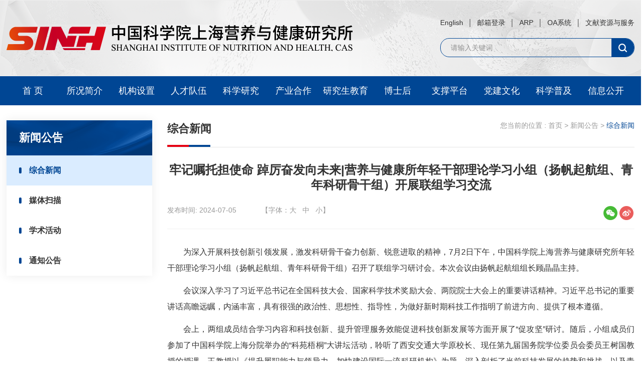

--- FILE ---
content_type: text/html
request_url: http://www.sinh.cas.cn/xwgg/xwdt/202407/t20240705_7212738.html
body_size: 12809
content:
<!DOCTYPE html>
<html lang="zh-CN">
<head>
    <meta charset="utf-8">
<meta http-equiv="X-UA-Compatible" content="IE=edge">
<meta name="viewport" content="width=device-width,initial-scale=1.0,minimum-scale=1.0,maximum-scale=1.0,user-scalable=no">
<!-- 网站描述 -->
<meta name="keywords" content="中国科学院上海营养与健康研究所,中国科学院">
<meta name="author" content="中国科学院,中国科学院计算机网络信息中心">
<meta name="description" content="中国科学院上海营养与健康研究所系根据中国科学院深化上海生命科学研究院改革决策部署，由原上海生命科学研究院人口健康方向所属的“三所一院两中心”于2016年底整合组建的独立事业法人研究机构。">
<meta name="robots" content="index,follow">
<meta name="application-name" content="中国科学院上海营养与健康研究所,中国科学院">
<!-- css相关引入 -->
<link href="//sinh.cas.cn/images/ico_sinh.png" rel="icon" type="image/png" sizes="32x32">
<link href="//sinh.cas.cn/images/bootstrap.min.css" rel="stylesheet">
<!-- 该字体文件确认是否使用，如果未用就无需引入 -->
<link href="//api.cas.cn/lib/font-awesome/4.7.0/css/font-awesome.min.css" rel="stylesheet">
<!-- 字体动画，IE9及以上显示 -->
<link href="//sinh.cas.cn/images/animate_cas.css" rel="stylesheet">
<link href="//sinh.cas.cn/images/common_cas_2021.css" rel="stylesheet">
<link href="//sinh.cas.cn/images/swiper.min.css" rel="stylesheet">
<link href="//sinh.cas.cn/images/style_cas_2021.css" rel="stylesheet">
<!-- 红色主题样式,需要去掉注释 -->
<!-- <link href="//sinh.cas.cn/images/style_red_cas_2021.css" rel="stylesheet"> -->
    <title>牢记嘱托担使命 踔厉奋发向未来|营养与健康所年轻干部理论学习小组（扬帆起航组、青年科研骨干组）开展联组学习交流----中国科学院上海营养与健康研究所</title>
</head>
<body>
<div class="header">
    <div class="container">
        <div class="header-logo">
            <a href="https://sinh.cas.cn/" target="_blank" class="img-boxs">
                <img src="//sinh.cas.cn/images/sinh_logo.png" alt="logo" />
            </a>
        </div>
        <div class="header-tool">
            <ul class="tools">
                
                    <li>
                        <a href="http://english.sinh.cas.cn/" target="_blank">English</a>
                    </li>
                
                    <li>
                        <a href="https://mail.cstnet.cn/" target="_blank">邮箱登录</a>
                    </li>
                
                    <li>
                        <a href="https://sinh.arp.cn/" target="_blank">ARP</a>
                    </li>
                
                    <li>
                        <a href="https://cop.sinh.ac.cn" target="_blank">OA系统</a>
                    </li>
                
                    <li>
                        <a href="http://www.sinh.cas.cn/wxzyyfw" target="_blank">文献资源与服务</a>
                    </li>
                
            </ul>
            <div class="searchbox">
                <form name="searchform" action="//sinh.cas.cn/../../qwjs/index.html" method="get" target="_top">
                    <input type="text" placeholder="请输入关键词" id="searchword" />
                    <input type="button" value="" id="sub-pc" />
                    <input type="hidden" name="keyword" value="" />
                </form>
            </div>
        </div>
        <button type="button" class="navbar-toggle" data-toggle="collapse" data-target="#navbar-menu">
            <i class="fa fa-bars"></i>
        </button>
    </div>
</div>
<!--header-end-->
<div class="nav-wrap">
    <nav class="navbar navbar-default bootsnav">
        <div class="container">
            <div class="collapse navbar-collapse" id="navbar-menu">
                <ul class="nav navbar-nav" data-in="fadeInDown" data-out="fadeOutUp">
                    <li><a href="https://sinh.cas.cn/">首 页</a></li>
                    <li class="dropdown">
                        <a href="//sinh.cas.cn/../../skjj/" class="dropdown-toggle" data-toggle="dropdown">所况简介</a>
                        <ul class="dropdown-menu">
                            
                                <li>
                                    <a ignoreapd="1" href="//sinh.cas.cn/../../skjj/dwjj/" target="_top">所况简介</a>
                                </li>
                            
                                <li>
                                    <a ignoreapd="1" href="//sinh.cas.cn/../../skjj/yzzc/" target="_top">所长致辞</a>
                                </li>
                            
                                <li>
                                    <a ignoreapd="1" href="//sinh.cas.cn/../../skjj/xrld/" target="_top">现任领导</a>
                                </li>
                            
                                <li>
                                    <a ignoreapd="1" href="//sinh.cas.cn/../../skjj/lwwy/" target="_top">两委委员</a>
                                </li>
                            
                                <li>
                                    <a ignoreapd="1" href="//sinh.cas.cn/../../skjj/swwy/" target="_top">所务委员</a>
                                </li>
                            
                                <li>
                                    <a ignoreapd="1" href="//sinh.cas.cn/../../skjj/xswyh/" target="_top">学术委员会</a>
                                </li>
                            
                                <li>
                                    <a ignoreapd="1" href="//sinh.cas.cn/../../skjj/xwwyh/" target="_top">学位评定委员会</a>
                                </li>
                            
                        </ul>
                    </li>
                    <li><a href="//sinh.cas.cn/../../jgsz/">机构设置</a></li>
                    <li class="dropdown">
                        <a href="//sinh.cas.cn/../../rcdw/" class="dropdown-toggle" data-toggle="dropdown">人才队伍</a>
                        <ul class="dropdown-menu">
                            
                                <li>
                                    <a ignoreapd="1" href="//sinh.cas.cn/../../rcdw/qtyjzz/" target="_top">全体研究组长</a>
                                </li>
                            
                                <li>
                                    <a ignoreapd="1" href="//sinh.cas.cn/../../rcdw/zktdfzr/" target="_top">智库团队负责人</a>
                                </li>
                            
                                <li>
                                    <a ignoreapd="1" href="//sinh.cas.cn/../../rcdw/qnyjy/" target="_top">青年研究员</a>
                                </li>
                            
                        </ul>
                    </li>
                    <li class="dropdown">
                        <a href="//sinh.cas.cn/../../kxyj/" class="dropdown-toggle" data-toggle="dropdown">科学研究</a>
                        <ul class="dropdown-menu">
                            
                                <li>
                                    <a ignoreapd="1" href="//sinh.cas.cn/../../kxyj/yjdy/" target="_top">研究单元</a>
                                </li>
                            
                                <li>
                                    <a ignoreapd="1" href="//sinh.cas.cn/../../kxyj/kyjz/" target="_top">科研进展</a>
                                </li>
                            
                                <li>
                                    <a ignoreapd="1" href="//sinh.cas.cn/../../kxyj/lw/" target="_top">论文</a>
                                </li>
                            
                                <li>
                                    <a ignoreapd="1" href="//sinh.cas.cn/../../kxyj/zz/" target="_top">专著</a>
                                </li>
                            
                        </ul>
                    </li>
                    <li class="dropdown">
                        <a href="//sinh.cas.cn/../../cyhz/" class="dropdown-toggle" data-toggle="dropdown">产业合作</a>
                        <ul class="dropdown-menu">
                            
                                <li>
                                    <a ignoreapd="1" href="//sinh.cas.cn/../../cyhz/cyhzgk/" target="_top">产业合作概况</a>
                                </li>
                            
                                <li>
                                    <a ignoreapd="1" href="//sinh.cas.cn/../../cyhz/cyhzdt/" target="_top">产业合作动态</a>
                                </li>
                            
                                <li>
                                    <a ignoreapd="1" href="//sinh.cas.cn/../../cyhz/zljstj/" target="_top">专利技术推介</a>
                                </li>
                            
                                <li>
                                    <a ignoreapd="1" href="//sinh.cas.cn/../../cyhz/zlxx/" target="_top">专利信息</a>
                                </li>
                            
                                <li>
                                    <a ignoreapd="1" href="//sinh.cas.cn/../../cyhz/rjzzq/" target="_top">软件著作权</a>
                                </li>
                            
                                <li>
                                    <a ignoreapd="1" href="//sinh.cas.cn/../../cyhz/zggszkyk/" target="_top">资管公司(中科崟康)</a>
                                </li>
                            
                        </ul>
                    </li>
                    <li><a href="http://sedu.sinh.ac.cn" target="_blank">研究生教育</a></li>
                    <li class="dropdown">
                        <a href="//sinh.cas.cn/../../bsh/" class="dropdown-toggle" data-toggle="dropdown">博士后</a>
                        <ul class="dropdown-menu">
                            
                                <li>
                                    <a ignoreapd="1" href="//sinh.cas.cn/../../bsh/gk/" target="_top">概况</a>
                                </li>
                            
                                <li>
                                    <a ignoreapd="1" href="//sinh.cas.cn/../../bsh/jzcx/" target="_top">进站</a>
                                </li>
                            
                                <li>
                                    <a ignoreapd="1" href="//sinh.cas.cn/../../bsh/czlc/" target="_top">出站</a>
                                </li>
                            
                        </ul>
                    </li>
                    <li class="dropdown">
                        <a href="//sinh.cas.cn/../../zcpt/" class="dropdown-toggle" data-toggle="dropdown">支撑平台</a>
                        <ul class="dropdown-menu">
                            
                                <li>
                                    <a ignoreapd="1" href="//sinh.cas.cn/../../zcpt/sjggjszx/" target="_top">所级公共技术中心</a>
                                </li>
                            
                            
                                <li>
                                    <a ignoreapd="1" href="https://dinghuo.sinh.ac.cn/#/login" target="_top">采购管理平台</a>
                                </li>
                            
                                <li>
                                    <a ignoreapd="1" href="http://www.sinh.cas.cn/swysdsjzx/sjkxsjzx/" target="_top">所级科学数据中心</a>
                                </li>
                            
                                <li>
                                    <a ignoreapd="1" href="https://www.nrllarc.cn/" target="_top">国家鼠和兔类实验动物资源库</a>
                                </li>
                            
                        </ul>
                    </li>
                    <li class="dropdown">
                        <a href="//sinh.cas.cn/../../djwh/" class="dropdown-toggle" data-toggle="dropdown">党建文化</a>
                        <ul class="dropdown-menu">
                            
                                <li>
                                    <a ignoreapd="1" href="//sinh.cas.cn/../../djwh/zztx/" target="_top">组织体系</a>
                                </li>
                            
                                <li>
                                    <a ignoreapd="1" href="//sinh.cas.cn/../../djwh/lzjs/" target="_top">廉政建设</a>
                                </li>
                            
                                <li>
                                    <a ignoreapd="1" href="//sinh.cas.cn/../../djwh/dqdt/" target="_top">党群动态</a>
                                </li>
                            
                        </ul>
                    </li>
                    <li class="dropdown">
                        <a href="//sinh.cas.cn/../../kxcb/" class="dropdown-toggle" data-toggle="dropdown">科学普及</a>
                        <ul class="dropdown-menu">
                            
                                <li>
                                    <a ignoreapd="1" href="//sinh.cas.cn/../../kxcb/kxpj/" target="_top">科普动态</a>
                                </li>
                            
                                <li>
                                    <a ignoreapd="1" href="//sinh.cas.cn/../../kxcb/kpzp/" target="_top">科普作品</a>
                                </li>
                            
                        </ul>
                    </li>
                    <li class="dropdown">
                        <a href="//sinh.cas.cn/../../xxgk/" class="dropdown-toggle" data-toggle="dropdown">信息公开</a>
                        <ul class="dropdown-menu">
                            
                                <li>
                                    <a ignoreapd="1" href="//sinh.cas.cn/../../xxgk/gd/" target="_top">信息公开规定</a>
                                </li>
                            
                                <li>
                                    <a ignoreapd="1" href="//sinh.cas.cn/../../xxgk/zn/" target="_top">信息公开指南</a>
                                </li>
                            
                                <li>
                                    <a ignoreapd="1" href="//sinh.cas.cn/../../xxgk/ml/" target="_top">信息公开目录</a>
                                </li>
                            
                                <li>
                                    <a ignoreapd="1" href="//sinh.cas.cn/../../xxgk/ndbg/" target="_top">信息公开年度报告</a>
                                </li>
                            
                                <li>
                                    <a ignoreapd="1" href="//sinh.cas.cn/../../xxgk/ysjs/" target="_top">预算决算公开</a>
                                </li>
                            
                                <li>
                                    <a ignoreapd="1" href="//sinh.cas.cn/../../xxgk/lxfs/" target="_top">信息公开联系方式</a>
                                </li>
                            
                        </ul>
                    </li>
                </ul>
            </div>
        </div>
    </nav>
    <div class="menu-box-empty"></div>
</div>
<div class="public-box">
    <div class="container">
        <div class="other-box row">
            <div class="col-md-3">
    <div class="aside-item">
        <h3>
           <span class="h24">新闻公告</span> 
        </h3>
        <ul class="aside-list">
            
                <li class=""><a class="b" ignoreapd="1" href="../">综合新闻</a></li>
            
                <li class=""><a class="b" ignoreapd="1" href="../../mtsm/">媒体扫描</a></li>
            
                <li class=""><a class="b" ignoreapd="1" href="../../xshd/">学术活动</a></li>
            
                <li class=""><a class="b" ignoreapd="1" href="../../tzgg/">通知公告</a></li>
            
        </ul>
    </div>
</div>
            <div class="col-md-9">
                <div class="detail-box">
                    <div class="common-title new">
                        <a href="#" class="h22 b">综合新闻</a>
                        <div class="bread-item-groups">
                            <div class="bread-location">您当前的位置 :</div>
                            <div class="bread-item">
                                <a href="../../../" title="首页" class="CurrChnlCls">首页</a>&nbsp;&gt;&nbsp;<a href="../../" title="新闻公告" class="CurrChnlCls">新闻公告</a>&nbsp;&gt;&nbsp;<a href="../" title="综合新闻" class="CurrChnlCls">综合新闻</a>
                            </div>
                        </div>
                    </div>
                </div>
                <div class="content-info">
                    <h2 class="title h26 b">牢记嘱托担使命 踔厉奋发向未来|营养与健康所年轻干部理论学习小组（扬帆起航组、青年科研骨干组）开展联组学习交流</h2>
                    <div class="detail">
                        <div class="auther fl">发布时间: <span class="zuozhe">2024-07-05</span></div>
                        <div class="auther fl"><span id="pageview" class="print"></span></div>
                        <div class="font fl">
                            <script language="JavaScript">
                            /*大中小代码开始*/
                            function dealTag(size,zoomObj,tagName){
                                var tagObj = zoomObj.getElementsByTagName(tagName);
                                if (tagObj.length == 0){
                                    zoomObj.style.fontSize = size + 'px';
                                }
                                else{
                                    for( var i=0; i<tagObj.length; i++ ){
                                    tagObj[i].style.fontSize = size+'px';
                                    }
                                }
                                }
                                
                            function doZoom(size){
                                var zoomObj = document.getElementById('detailsCont');
                                dealTag(size,zoomObj,"p");
                                dealTag(size,zoomObj,"div");
                                dealTag(size,zoomObj,"font");
                                dealTag(size,zoomObj,"span");
                                dealTag(size,zoomObj,"td");
                                dealTag(size,zoomObj,"strong");
                                }
                            /*大中小代码结束*/ 
                            </script>
                            <span>【字体：<a style="cursor: pointer;" onclick="doZoom(18)" class="contr f-add">大</a>&nbsp;&nbsp;&nbsp;<a style="cursor: pointer;" onclick="doZoom(16)" class="contr">中</a>&nbsp;&nbsp;&nbsp;<a style="cursor: pointer;" onclick="doZoom(14)" class="contr">小</a>】</span>
                        </div>
                        <div class="fr hidden-xs">
                            <div class="share bdsharebuttonbox bdshare-button-style0-32" style="zoom:1;" data-tag="share_1">
                                <a class="bds_weixin" data-share="weixin" style="float:left;width:32px;line-height:32px;height:32px;cursor:pointer;text-indent:-100em;overflow:hidden;color: #3a8ceb;" title="分享到微信">
                                </a>
                                <a class="bds_tsina" data-share="tsina" style="float:left;width:32px;line-height:32px;height:32px;cursor:pointer;text-indent:-100em;overflow:hidden;color: #3a8ceb;" title="分享到新浪微博">
                                </a>
                                <a class="bds_more" data-share="more" style="display:none;float:left;width:32px;line-height:32px;height:32px;cursor:auto;text-indent:-100em;overflow:hidden;color: #3a8ceb;" title="点击左侧按钮进行分享"></a>
                            </div>
                        </div>
                    </div>
                </div>
                <div class="wrap" id="detailsCont">
                    <div class="trs_editor_view TRS_UEDITOR trs_paper_default trs_word"><p style="margin-bottom: 13px; background: rgb(255, 255, 255); text-indent: 2em; text-align: justify; line-height: 2em;">为深入开展科技创新引领发展，激发科研骨干奋力创新、锐意进取的精神，7月2日下午，中国科学院上海营养与健康研究所年轻干部理论学习小组（扬帆起航组、青年科研骨干组）召开了联组学习研讨会。本次会议由扬帆起航组组长顾晶晶主持。</p><p style="margin-bottom: 13px; background: rgb(255, 255, 255); text-indent: 2em; text-align: justify; line-height: 2em;">会议深入学习了习近平总书记在全国科技大会、国家科学技术奖励大会、两院院士大会上的重要讲话精神。习近平总书记的重要讲话高瞻远瞩，内涵丰富，具有很强的政治性、思想性、指导性，为做好新时期科技工作指明了前进方向、提供了根本遵循。</p><p style="margin-bottom: 13px; background: rgb(255, 255, 255); text-indent: 2em; text-align: justify; line-height: 2em;">会上，两组成员结合学习内容和科技创新、提升管理服务效能促进科技创新发展等方面开展了“促攻坚”研讨。随后，小组成员们参加了中国科学院上海分院举办的“科苑梧桐”大讲坛活动，聆听了西安交通大学原校长、现任第九届国务院学位委员会委员王树国教授的授课。王教授以《提升履职能力与领导力，加快建设国际一流科研机构》为题，深入剖析了当前科技发展的趋势和挑战，以及青年科研人员、年轻干部在科技创新中的重要作用。</p><p style="text-indent: 2em; text-align: justify; line-height: 2em;">本次联组学习交流会，进一步深化了小组成员对习近平总书记在全国科技大会、国家科学技术奖励大会、两院院士大会上的重要讲话精神的理解，以及对院党组关于抢占科技制高点重大部署要求的深入领会。两组成员深切感受到肩负着沉甸甸的使命和责任，在后续的工作实践中，将继续以年轻干部理论学习小组为平台，进一步坚定理想信念，脚踏实地深入钻研，将所学所得转化为实际行动和工作成效，在推动研究所发展、科技创新中释放“营火青年”的青春激情，为努力实现抢占科技制高点目标贡献青春力量。</p><p style="text-align: center"><img src="./W020240705370342282332_ORIGIN.jpg" width="3307" data-uploadpic="U020240705368508509925_ORIGIN.jpg" needdownload="true" data-needdownload="true" style="width: 600px; height: auto;" picname alt="" OLDSRC="W020240705370342282332_ORIGIN.jpg" /><br/><span data-index="10" style="color: rgb(127, 127, 127); font-size: 14px;">合影</span></p><p style="text-align: center;"><img src="./W020240705370343100464_ORIGIN.jpg" width="2332" data-uploadpic="U020240705368501088913_ORIGIN.jpg" needdownload="true" data-needdownload="true" style="width: 600px; height: auto;" picname alt="" OLDSRC="W020240705370343100464_ORIGIN.jpg" /><br/><span data-index="10" style="color: rgb(127, 127, 127); font-size: 14px;">研讨会现场</span></p></div>
                </div>
                <ul class="next-list">
                    
                        <li><a href="./t20240711_7217278.html" title="营养与健康所所级科学数据中心举办单细胞转录组数据基础分析流程快速入门培训">上一篇：营养与健康所所级科学数据中心举办单细胞转录组数据基础分析流程快速入门培训</a></li>
                    
                    
                        <li><a href="./t20240705_7212621.html" Title="营养与健康所举办2024年第二期“知识产权管理与成果转化论坛”">下一篇：营养与健康所举办2024年第二期“知识产权管理与成果转化论坛”</a></li>
                    
                </ul>
                <div class="wrap-appendix">
                    <div class="title-appendix">附件：</div>
                    <ul></ul>
                </div>
            </div>
        </div>
    </div>
</div>
<!-- js文件引入 -->
<div class="footer">
    <div class="container">
        <div class="row">
            <div class="col-lg-3 col-md-12 col-sm-12">
                <div class="footer-logo">
                    <a href="https://www.cas.cn/" target="_blank"><img src="//sinh.cas.cn/images/cas_logo.png" alt="cas" /></a>
                </div>
            </div>
            <div class="col-lg-6 col-md-12 col-sm-12">
                <div class="footer-info">
                    <div class="info-txt">
                        <div>
                            <div>Copyright © 2014-<script>document.write((new Date()).getFullYear());</script> 中国科学院上海营养与健康研究所 版权所有</div>
                            <div>地址：上海岳阳路319号　邮编：200031</div>
                            <div>电话：86-21-54920000　传真：86-21-54920078</div>
                            <div>
                                <span class="icon">沪公网安备 31010402008663号</span>　<a style="color: #fff;" href="http://beian.miit.gov.cn/" target="_blank">沪ICP备05033115号-77</a>
                            </div>
                        </div>
                    </div>
                </div>
            </div>
            <div class="col-lg-3 col-md-12 col-sm-12">
                <div class="footer-logo-02" style="display: flex;flex-wrap: nowrap;align-items:flex-start;justify-content: center;">
                    <div class="logo-02">
                        <div class="img-boxs">
                            <img src="//sinh.cas.cn/images/sinh_qrcode.png" />
                            <span>官方微信</span>
                        </div>
                    </div>
                    <script type="text/javascript">document.write(unescape("%3Cspan id='_ideConac' %3E%3C/span%3E%3Cscript src='https://dcs.conac.cn/js/33/000/0000/61077081/CA330000000610770810001.js' type='text/javascript'%3E%3C/script%3E"));</script>
                    <!--<div class="logo-01">
                        <a href="#" class="img-boxs">
                            <img src="//sinh.cas.cn/images/sinh_icon37.png" />
                        </a>-->
                    </div>
                </div>
            </div>
        </div>
    </div>
</div>
<!-- js文件引入 -->
<!--[if lt IE 9]>
<script src="//api.cas.cn/lib/html5shiv/3.7.3/html5shiv.min.js"></script>
<script src="//api.cas.cn/lib/respond.js/1.4.2/respond.min.js"></script>
<![endif]-->
<script src="//sinh.cas.cn/images/jquery.min_cas.js" type="text/javascript"></script>
<script src="//sinh.cas.cn/images/bootstrap.min.js" type="text/javascript"></script>
<script src="//sinh.cas.cn/images/swiper.min.js" type="text/javascript"></script>
<script src="//sinh.cas.cn/images/web_common_cas_2021.js" type="text/javascript"></script>
<script>
	$(document).ready(function(){
	    var hr,wi
	    $(".navbar-nav >li").each(function(){
	       	hr=$(this).children('a').attr("href").split('/');
	       	wi=window.document.location.pathname.split('/')[1];
	       	if (hr.indexOf(wi) != -1) {
			  $(this).addClass('active').siblings('li').removeClass('active')
			}
	        if(wi == ''){
	            $(".navbar-nav >li").eq(0).addClass('active').siblings('li').removeClass('active')    
	        }
	    });
	});
	function isValid(str){
	  if(str.indexOf('&') != -1 || str.indexOf('<') != -1 || str.indexOf('>') != -1 || str.indexOf('\'') != -1
	    || str.indexOf('\\') != -1 || str.indexOf('/') != -1 || str.indexOf('"') != -1 
	    || str.indexOf('%') != -1 || str.indexOf('#') != -1){
	    return false;
	  }
	  return true;
	}
	$(function(){
	  	$('#sub-pc').click(function(){
		    var searchword = $.trim($('#searchword').val());
		  	if(searchword == "" || searchword == "请输入关键字" || !isValid(searchword)){
		    	alert("请输入关键词后再进行提交。");
		      	return false;
		  	}
		  	$('input[name="keyword"]').val(encodeURI(searchword));
		  	$('form[name="searchform"]').submit();
		});
	})
</script>
<script src="//sinh.cas.cn/images/jquery.qrcode.min.js" type="text/javascript"></script>
<script src="//sinh.cas.cn/images/cas_share_detail.min.js" type="text/javascript"></script>
<script type="text/javascript" src="//api.cas.cn/app/click/js/jquery.casclick.min.js"></script>
<script>
    var document_recurl = "../202512/t20251212_8026184.html../202512/t20251212_8025922.html../202512/t20251204_8022229.html../202512/t20251203_8020707.html../202512/t20251203_8020695.html../202512/t20251203_8020660.html../202512/t20251202_8020525.html../202512/t20251201_8019915.html../202512/t20251201_8019772.html../202511/t20251130_8019169.html../202511/t20251120_8014801.html../202511/t20251120_8014795.html../202511/t20251118_8013842.html../202511/t20251118_8013840.html../202511/t20251118_8013320.html../202511/t20251106_8007997.html../202511/t20251105_8007696.html../202511/t20251103_8005424.html../202510/t20251030_8000028.html../202510/t20251030_8000023.html../202510/t20251029_7999403.html../202510/t20251029_7999192.html../202510/t20251029_7999126.html../202510/t20251022_7994067.html../202510/t20251017_7992280.html../202510/t20251017_7992238.html../202510/t20251011_7986768.html../202510/t20251010_7985746.html../202509/t20250930_7983659.htmlhttps://mp.weixin.qq.com/s/78725JUkYwog9g62b0g7GQ../202509/t20250929_7982869.html../202509/t20250929_7982864.html../202509/t20250929_7982431.html../202509/t20250926_7980831.html../202509/t20250919_7971628.html../202509/t20250917_7969394.html../202509/t20250917_7969168.html../202509/t20250912_7967551.htmlhttps://mp.weixin.qq.com/s/6iNLwi_a28ZjFfCl-3WeUghttps://mp.weixin.qq.com/s/yip5XE-Telz-xFKmoGw18w../202509/t20250906_7962845.html../202509/t20250904_7959271.html../202509/t20250901_7950891.html../202509/t20250901_7950880.html../202508/t20250829_7938345.html../202508/t20250826_7915421.html../202508/t20250821_7908191.html../202508/t20250819_7907088.html../202508/t20250813_7904378.html../202508/t20250813_7903743.html../202508/t20250808_7902010.html../202508/t20250801_7900328.html../202507/t20250731_7900022.html../202507/t20250731_7900003.html../202507/t20250730_7899215.html../202507/t20250729_7898709.html../202507/t20250728_7897575.html../202507/t20250723_7894670.html../202507/t20250719_7892779.html../202507/t20250717_7891732.html../202507/t20250711_7886924.html../202507/t20250704_7880085.html../202506/t20250630_7877156.html../202506/t20250626_7875734.html../202506/t20250625_7874717.html../202506/t20250623_7873271.html../202506/t20250617_7870933.html../202506/t20250616_7870128.html../202506/t20250614_7869433.html../202506/t20250614_7869430.html../202506/t20250610_7801337.htmlhttps://mp.weixin.qq.com/s/m3hBi-5o34opHxtlVDy2iw../202505/t20250528_7793173.html../202505/t20250526_7791617.html../202505/t20250526_7791322.html../202505/t20250520_7788844.html../202505/t20250520_7788350.html../202505/t20250519_7788258.htmlhttps://mp.weixin.qq.com/s/XYdx9DQCgNf-XtHaT8c4LQ../202505/t20250503_7641812.html../202504/t20250429_7633056.html../202504/t20250423_7608042.html../202504/t20250418_7604427.html../202504/t20250417_7600577.html../202504/t20250415_7598899.html../202504/t20250411_7593685.html../202504/t20250410_7592381.html../202504/t20250407_7590097.html../202504/t20250407_7590073.html../202504/t20250403_7588674.html../202504/t20250402_7586328.html../202503/t20250328_7571679.html../202503/t20250328_7571508.html../202503/t20250328_7571470.html../202503/t20250318_7560453.html../202503/t20250318_7560037.html../202502/t20250218_7528799.html../202502/t20250213_7526927.html../202501/t20250124_7522920.html../202501/t20250124_7522666.html../202501/t20250121_7520814.htmlhttps://www.cas.cn/yw/202501/t20250120_5045586.shtmlhttps://www.cas.cn/yw/202501/t20250117_5045433.shtml../202501/t20250117_7519276.html../202501/t20250115_7518535.html../202501/t20250115_7518524.html../202501/t20250113_7517427.html../202501/t20250113_7517416.html../202501/t20250110_7516545.html../202501/t20250107_7515101.html../202501/t20250103_7513474.htmlhttps://mp.weixin.qq.com/s/J8Q5ei-DKlYRtR9DgGwZCw../202412/t20241231_7512561.htmlhttps://mp.weixin.qq.com/s/wuIbIpiIeGP6KRlmO7kSLQ../202412/t20241230_7511972.html../202412/t20241227_7511388.htmlhttps://mp.weixin.qq.com/s/mNPfsjYVKgCRywp3Y0W27A../202412/t20241220_7507610.html../202412/t20241219_7504998.html../202412/t20241219_7504977.html../202412/t20241216_7483242.html../202412/t20241210_7453632.html../202412/t20241209_7453229.html../202412/t20241209_7452900.html../202412/t20241204_7451052.html../202412/t20241204_7450793.html../202412/t20241204_7450783.html../202412/t20241202_7448970.html../202411/t20241128_7447901.html../202411/t20241125_7446224.html../202411/t20241125_7446211.html../202411/t20241120_7443547.html../202411/t20241118_7441524.html../202411/t20241113_7439099.html../202411/t20241107_7434976.html../202411/t20241106_7423865.html../202411/t20241104_7421853.html../202411/t20241104_7421622.html../202411/t20241104_7421568.htmlhttps://www.cas.cn/yw/202411/t20241101_5038319.shtml../202410/t20241031_7411606.html../202410/t20241031_7411580.html../202410/t20241030_7410534.html../202410/t20241030_7410563.html../202408/t20240812_7261886.html../202410/t20241029_7409550.html../202410/t20241028_7408655.html../202410/t20241025_7408055.htmlhttps://mp.weixin.qq.com/s/VIGRWrgFjliN8LWh3YGfHg../202410/t20241022_7406105.html../202410/t20241018_7402659.html../202410/t20241017_7402333.html../202410/t20241017_7402092.html../202410/t20241015_7400057.html../202410/t20241011_7397586.htmlhttps://mp.weixin.qq.com/s/zvw1l4KhOaclr9v1UyGxxw../202409/t20240930_7389967.html../202409/t20240929_7389519.html../202409/t20240927_7382389.html../202409/t20240925_7380430.html../202409/t20240924_7379652.htmlhttps://mp.weixin.qq.com/s/fukgyyxWXyCR3Rs1geNaXQhttps://mp.weixin.qq.com/s/JmTNgYgespjQESkCEFWDIw../202409/t20240919_7365912.html../202409/t20240919_7365898.html../202409/t20240915_7364207.html../202409/t20240911_7354244.html../202409/t20240910_7342632.html../202409/t20240909_7342134.html../202409/t20240903_7332433.html../202409/t20240902_7331811.html../202408/t20240829_7327248.html../202408/t20240829_7327040.html../202408/t20240827_7325638.htmlhttps://www.cas.cn/yw/202408/t20240824_5029718.shtmlhttps://www.cas.cn/yw/202408/t20240823_5029708.shtml../202408/t20240822_7309614.html../202408/t20240815_7273240.html../202408/t20240815_7273238.html../202408/t20240808_7261138.htmlhttps://mp.weixin.qq.com/s/HsL1rimH8nHXBnrLJFc7eAhttps://mp.weixin.qq.com/s/QTe40-qdb9JVL54u70hktwhttps://www.cas.cn/yw/202408/t20240801_5028016.shtmlhttps://mp.weixin.qq.com/s/LyYTmlLaLA_mo-55R_1Rxg./t20240725_7235906.html./t20240724_7235195.html./t20240722_7234025.htmlhttps://mp.weixin.qq.com/s/wFvBjRWS2UqJgwz_0K0eHA./t20240719_7231740.html./t20240718_7230413.html./t20240716_7220299.html./t20240711_7217278.html./t20240705_7212738.html./t20240705_7212621.html./t20240703_7209834.html./t20240702_7206350.html../202406/t20240625_7195931.html../202406/t20240624_7195403.html../202406/t20240619_7192600.html../202406/t20240618_7191988.html../202406/t20240618_7191970.html../202406/t20240617_7189650.html../202406/t20240614_7189162.html../202406/t20240607_7186453.html../202406/t20240607_7186434.html../202406/t20240604_7183351.html../202406/t20240603_7177999.html../202406/t20240603_7177476.html../202406/t20240603_7177458.html../202406/t20240603_7177452.html../202405/t20240529_7175886.html../202405/t20240529_7175815.html../202405/t20240522_7167831.html../202405/t20240522_7167817.html../202405/t20240521_7167112.html../202405/t20240518_7165172.html../202405/t20240517_7164989.html../202405/t20240514_7161679.html../202405/t20240514_7161673.html../202405/t20240513_7158891.html../202405/t20240510_7157156.htmlhttps://mp.weixin.qq.com/s/HZly32cH5iAT-P2I41-ZcA../202405/t20240506_7153498.html../202405/t20240506_7152772.htmlhttps://mp.weixin.qq.com/s/jHgMcVZ2CVKS1_Y38lZuHAhttps://www.cas.cn/yw/202404/t20240430_5013392.shtml../202404/t20240429_7141450.html../202404/t20240425_7131753.html../202404/t20240424_7131140.html../202404/t20240408_7083983.html../202404/t20240408_7083775.html../202404/t20240408_7083276.html../202404/t20240402_7067775.html../202403/t20240330_7060470.html../202403/t20240329_7059717.html../202403/t20240321_7048038.html../202403/t20240318_7037104.html../202403/t20240317_7036253.html../202403/t20240310_7022273.html../202403/t20240305_7012446.html../202403/t20240303_7009242.html../202402/t20240226_6995798.html../202402/t20240222_6993255.html../202402/t20240201_6984757.html../202401/t20240131_6980771.html../202401/t20240126_6971848.html../202401/t20240125_6969902.html../202401/t20240124_6969061.html../202401/t20240124_6969059.html../202401/t20240122_6963513.html../202401/t20240119_6960434.html../202401/t20240116_6956537.html../202401/t20240116_6955916.html../202401/t20240114_6953418.html../202401/t20240112_6953164.html../202401/t20240112_6953160.html../202401/t20240110_6951682.htmlhttps://www.cas.cn/xinnianheci/../202312/t20231230_6932607.html../202312/t20231228_6931584.html../202312/t20231228_6931568.html../202312/t20231227_6931134.html../202312/t20231227_6931123.htmlhttp://www.cas.ac.cn/yw/202312/t20231225_4992699.shtmlhttps://www.cas.cn/yw/202312/t20231221_4992192.shtml../202312/t20231221_6924083.htmlhttp://www.sinh.cas.cn/xwgg/xwdt/202312/t20231218_6945350.htmlhttp://www.sinh.cas.cn/xwgg/xwdt/202312/t20231218_6944769.htmlhttp://www.sinh.cas.cn/xwgg/xwdt/202312/t20231214_6942936.htmlhttp://www.sinh.cas.cn/xwgg/xwdt/202312/t20231209_6941729.htmlhttp://www.sinh.cas.cn/xwgg/xwdt/202312/t20231208_6941552.htmlhttp://www.sinh.cas.cn/xwgg/xwdt/202312/t20231207_6941165.htmlhttp://www.sinh.cas.cn/xwgg/xwdt/202312/t20231206_6940733.htmlhttp://www.sinh.cas.cn/xwgg/xwdt/202312/t20231205_6940427.htmlhttp://www.sinh.cas.cn/xwgg/xwdt/202312/t20231205_6940424.htmlhttp://www.sinh.cas.cn/xwgg/xwdt/202312/t20231204_6940002.htmlhttp://www.sinh.cas.cn/xwgg/xwdt/202312/t20231204_6939985.htmlhttp://www.sinh.cas.cn/xwgg/xwdt/202312/t20231202_6939713.htmlhttp://www.sinh.cas.cn/xwgg/xwdt/202312/t20231201_6939605.htmlhttp://www.sinh.cas.cn/xwgg/xwdt/202311/t20231130_6939267.htmlhttp://www.sinh.cas.cn/xwgg/xwdt/202311/t20231130_6939228.htmlhttp://www.sinh.cas.cn/xwgg/xwdt/202311/t20231129_6938807.htmlhttp://www.sinh.cas.cn/xwgg/xwdt/202311/t20231129_6938803.htmlhttp://www.sinh.cas.cn/xwgg/xwdt/202311/t20231127_6938025.htmlhttp://www.sinh.cas.cn/xwgg/xwdt/202311/t20231127_6937981.htmlhttp://www.sinh.cas.cn/xwgg/xwdt/202311/t20231124_6937569.htmlhttp://www.sinh.cas.cn/xwgg/xwdt/202311/t20231123_6937197.htmlhttp://www.sinh.cas.cn/xwgg/xwdt/202311/t20231123_6937143.htmlhttp://www.sinh.cas.cn/xwgg/xwdt/202311/t20231123_6937141.htmlhttp://www.sinh.cas.cn/xwgg/xwdt/202311/t20231117_6934603.html../202311/t20231116_6915580.htmlhttp://www.sinh.cas.cn/xwgg/xwdt/202311/t20231116_6933952.htmlhttp://www.sinh.cas.cn/xwgg/xwdt/202311/t20231115_6933391.htmlhttp://www.sinh.cas.cn/xwgg/xwdt/202311/t20231110_6931110.htmlhttp://www.sinh.cas.cn/xwgg/xwdt/202311/t20231110_6931034.htmlhttp://www.sinh.cas.cn/xwgg/xwdt/202311/t20231109_6930473.htmlhttp://www.sinh.cas.cn/xwgg/xwdt/202311/t20231108_6916650.htmlhttp://www.sinh.cas.cn/xwgg/xwdt/202311/t20231103_6915479.htmlhttp://www.sinh.cas.cn/xwgg/xwdt/202310/t20231030_6910982.htmlhttp://www.sinh.cas.cn/xwgg/xwdt/202310/t20231026_6909782.htmlhttp://www.sinh.cas.cn/xwgg/xwdt/202310/t20231025_6909463.htmlhttp://www.sinh.cas.cn/xwgg/xwdt/202310/t20231024_6905577.html../202310/t20231024_6915568.htmlhttp://www.sinh.cas.cn/xwgg/xwdt/202310/t20231016_6902414.htmlhttp://www.sinh.cas.cn/xwgg/xwdt/202310/t20231016_6902411.htmlhttp://www.sinh.cas.cn/xwgg/xwdt/202310/t20231016_6902408.htmlhttp://www.sinh.cas.cn/xwgg/xwdt/202310/t20231011_6897180.htmlhttp://www.sinh.cas.cn/xwgg/xwdt/202309/t20230928_6888485.htmlhttp://www.sinh.cas.cn/xwgg/xwdt/202309/t20230922_6885400.htmlhttp://www.sinh.cas.cn/xwgg/xwdt/202309/t20230922_6885141.htmlhttp://www.sinh.cas.cn/xwgg/xwdt/202309/t20230921_6884979.htmlhttp://www.sinh.cas.cn/xwgg/xwdt/202309/t20230921_6884963.html../202309/t20230915_6882376.html../202309/t20230915_6881572.html../202309/t20230915_6881564.html../202309/t20230911_6877671.html../202309/t20230905_6872949.html../202308/t20230829_6868664.html../202308/t20230825_6867726.html../202308/t20230822_6865070.html../202308/t20230819_6863788.html../202308/t20230819_6863847.html../202308/t20230816_6859884.html../202307/t20230731_6852560.html../202308/t20230801_6853151.html../202307/t20230727_6842612.html../202307/t20230726_6836832.htmlhttps://www.cas.cn/zt/sszt/kjcxzcf/../202307/t20230721_6813796.html../202307/t20230714_6810541.html../202307/t20230714_6810540.html../202307/t20230714_6810107.html../202307/t20230703_6802951.html../202307/t20230701_6801919.html../202306/t20230630_6801909.html../202306/t20230629_6799578.html../202306/t20230629_6796931.html../202306/t20230627_6791220.html../202306/t20230627_6791219.html../202306/t20230626_6788672.html../202306/t20230623_6786663.html../202306/t20230621_6786568.html../202306/t20230621_6786567.html../202306/t20230619_6779873.html../202306/t20230613_6777513.html../202306/t20230609_6775758.html../202306/t20230607_6775312.html../202306/t20230606_6774828.html../202305/t20230531_6765908.html../202305/t20230531_6765907.html../202305/t20230531_6765905.html../202305/t20230529_6764105.html../202305/t20230525_6763284.html../202305/t20230524_6761780.html../202305/t20230522_6760819.html../202305/t20230522_6760786.html../202305/t20230522_6760752.html../202305/t20230518_6758745.html../202305/t20230518_6758737.html../202306/t20230601_6766391.html../202305/t20230512_6753614.html../202305/t20230509_6750877.html../202305/t20230508_6750461.html../202305/t20230508_6750466.html../202305/t20230508_6750459.html../202304/t20230428_6747950.html../202304/t20230428_6747813.html../202304/t20230428_6747810.html../202304/t20230428_6747795.html../202304/t20230425_6745374.html../202304/t20230414_6738915.html../202304/t20230414_6739092.html../202304/t20230413_6735084.html../202304/t20230404_6726926.html../202304/t20230402_6724760.html../202303/t20230331_6724682.html../202303/t20230331_6724681.html../202303/t20230331_6722925.html../202303/t20230330_6722068.html../202303/t20230324_6714990.html../202303/t20230322_6707106.html../202303/t20230317_6701342.html../202303/t20230317_6699256.html../202303/t20230309_6692181.html../202303/t20230307_6689548.html../202303/t20230303_6688246.html../202302/t20230224_6683042.html../202302/t20230221_6681247.html../202302/t20230220_6680587.html../202302/t20230217_6679829.html../202302/t20230213_6675371.html../202302/t20230207_6672661.html../202301/t20230121_6602538.html../202301/t20230118_6601370.html../202301/t20230118_6601194.html../202301/t20230114_6599585.html../202301/t20230112_6598879.html../202301/t20230112_6598656.htmlhttp://www.sinh.cas.cn/images/2023-2.jpg../202212/t20221231_6592963.html../202212/t20221222_6587938.html../202212/t20221220_6586003.html../202212/t20221216_6585387.html../202212/t20221214_6584821.html../202212/t20221207_6568904.html../202212/t20221207_6568708.html../202212/t20221206_6566747.html../202212/t20221202_6565714.html../202212/t20221201_6557966.html../202211/t20221125_6554512.html../202211/t20221123_6553786.html../202211/t20221122_6551951.html../202211/t20221121_6551745.html../202211/t20221117_6550306.html../202211/t20221117_6550305.html../202211/t20221111_6547787.html../202211/t20221111_6547618.html../202211/t20221108_6545764.html../202211/t20221104_6544992.html../202211/t20221103_6544469.html../202211/t20221103_6544483.html../202211/t20221102_6543358.html../202211/t20221102_6543362.html../202210/t20221030_6541843.html../202210/t20221022_6537683.html../202210/t20221022_6537692.html../202210/t20221020_6535959.html../202210/t20221018_6533224.html../202210/t20221016_6531879.html../202210/t20221012_6523630.html../202210/t20221012_6523626.html../202210/t20221001_6519860.html../202209/t20220930_6519494.html../202210/t20221008_6520575.html../202209/t20220927_6517898.html../202209/t20220919_6514703.html../202209/t20220919_6514519.html../202209/t20220916_6513576.html../202209/t20220916_6513868.html../202209/t20220915_6513190.html../202209/t20220913_6511923.html../202209/t20220911_6511544.html../202209/t20220902_6508258.html../202209/t20220902_6508235.html../202209/t20220902_6508182.html../202209/t20220902_6508050.html../202209/t20220901_6507988.html../202209/t20220901_6507911.html../202208/t20220825_6504396.html../202208/t20220824_6503607.html../202208/t20220824_6503550.html../202208/t20220824_6503547.html../202208/t20220823_6502688.html../202208/t20220822_6502388.html../202208/t20220819_6501829.html../202208/t20220817_6501076.html../202208/t20220817_6501055.html../202208/t20220802_6496269.html../202207/t20220728_6494943.html../202207/t20220726_6493592.html../202207/t20220725_6492907.html../202207/t20220722_6491434.html../202207/t20220718_6482403.html../202207/t20220718_6482008.html../202207/t20220714_6478204.html../202207/t20220712_6475936.html../202207/t20220708_6473356.html../202207/t20220706_6472013.html../202207/t20220704_6471181.html../202206/t20220614_6460798.html../202206/t20220607_6458382.html../202205/t20220529_6455062.html../202205/t20220526_6454026.html../202205/t20220521_6451779.html../202205/t20220519_6451019.html../202205/t20220512_6448102.html../202205/t20220512_6447132.html../202205/t20220511_6446239.html../202205/t20220508_6445077.html../202205/t20220507_6444852.html../202204/t20220429_6440551.html../202204/t20220428_6439946.html../202204/t20220426_6439484.html../202204/t20220426_6439212.html../202204/t20220424_6436351.html../202204/t20220423_6436310.html../202204/t20220419_6433375.html../202204/t20220419_6433373.html../202204/t20220419_6430376.html../202204/t20220418_6429071.html../202204/t20220414_6426290.html../202204/t20220405_6419020.html../202204/t20220404_6418908.html../202204/t20220403_6418903.html../202203/t20220331_6417330.html../202203/t20220325_6408278.html../202203/t20220325_6404156.html../202203/t20220323_6402724.html../202203/t20220318_6400170.html../202203/t20220317_6399790.html";
    $('#qrcode').qrcode({
        width: 140,
        height: 140,
        text: document_recurl,
        colorDark : '#0000ff',
        colorLight : '#ffffff'
   });
var sLoca='首页|新闻公告|综合新闻';
    var oUlColumn2Jq=$('.aside-list');
    var aAColumn2Jq=$('a', oUlColumn2Jq);

    aAColumn2Jq.each(function(){
      var sColumn2Jq=$(this).text();

      if(sLoca.indexOf(sColumn2Jq)!=-1){
        $(this).parent().addClass('active');
      }
    });
    $(function(){
        var appLinkArr = new Array(); //附件路径
        var appLinkStr = '';
        appLinkArr = appLinkStr.split('|');
        var appDescArr = new Array(); //附件名称
        var appDescStr = '';
        appDescArr = appDescStr.split('|');
        if(appLinkArr[0] != '' && appDescArr[0] != ''){
            var appHtml = "";
            $.each(appLinkArr, function(i, str) {
                if(str.indexOf('doc') != -1){
                    appHtml += '<li><a href="' + str + '"><i class="fa fa-file-word-o" aria-hidden="true"></i>' + appDescArr[i] + '</a></li>';
                }
                if(str.indexOf('xls') != -1){
                    appHtml += '<li><a href="' + str + '"><i class="fa fa-file-excel-o" aria-hidden="true"></i>' + appDescArr[i] + '</a></li>';
                }
                if(str.indexOf('ppt') != -1){
                    appHtml += '<li><a href="' + str + '"><i class="fa fa-file-powerpoint-o" aria-hidden="true"></i>' + appDescArr[i] + '</a></li>';
                }
                if(str.indexOf('pdf') != -1){
                    appHtml += '<li><a href="' + str + '"><i class="fa fa-file-pdf-o" aria-hidden="true"></i>' + appDescArr[i] + '</a></li>';
                }
                if(str.indexOf('txt') != -1){
                    appHtml += '<li><a href="' + str + '"><i class="fa fa-file-text-o" aria-hidden="true"></i>' + appDescArr[i] + '</a></li>';
                }
                if(str.indexOf('rar') != -1 || str.indexOf('zip') != -1){
                    appHtml += '<li><a href="' + str + '"><i class="fa fa-file-archive-o" aria-hidden="true"></i>' + appDescArr[i] + '</a></li>';
                }
            });
            $(".wrap-appendix ul").html(appHtml);
        }else{
            $(".wrap-appendix").hide();
        }
    })
</script>
</body>
</html>

--- FILE ---
content_type: text/css
request_url: http://sinh.cas.cn/images/style_cas_2021.css
body_size: 42919
content:
body {
  overflow-x: hidden;
  height: 100%;
  margin: 0 auto;
  font-family: "Microsoft YaHei", 'Ã¥Â¾Â®Ã¨Â½Â¯Ã©â€ºâ€¦Ã©Â»â€˜', sans-serif;
}
.container {
  *zoom: 1;
}
.container:after {
  content: " ";
  display: block;
  height: 0;
  clear: both;
  visibility: hidden;
  font-size: 0;
}
@media (min-width: 1280px) {
  .container {
    width: 1254px;
    padding-left: 0;
    padding-right: 0;
  }
}
@media (min-width: 1600px) {
  .container {
    width: 1400px;
  }
}
/*header*/
.header {
  background: url(sinh_bg01.png) center center no-repeat #efefef;
}
.header .header-logo {
  float: left;
  padding: 50px 0;
}
.header .header-tool {
  float: right;
  padding-top: 35px;
}
.header .header-tool ul.tools {
  overflow: hidden;
}
.header .header-tool ul.tools li {
  float: left;
}
.header .header-tool ul.tools li:first-child a {
  padding-left: 0;
}
.header .header-tool ul.tools li:last-child a {
  padding-right: 0;
}
.header .header-tool ul.tools li:last-child a:after {
  display: none;
}
.header .header-tool ul.tools li a {
  font-size: 14px;
  color: #333333;
  position: relative;
  padding-right: 14px;
  padding-left: 14px;
}
.header .header-tool ul.tools li a:after {
  content: '';
  position: absolute;
  width: 1px;
  height: 16px;
  top: 1px;
  right: 0;
  background: #474747;
}
.header .header-tool ul.tools li a:hover {
  color: #004696;
}
.header .header-tool .searchbox {
  margin-top: 20px;
  position: relative;
  border: 1px solid #004694;
  border-radius: 18px;
  padding-left: 20px;
  overflow: hidden;
  width:100%;
}
.header .header-tool .searchbox input[type="text"] {
  line-height: 36px;
  height:36px;
}
.header .header-tool .searchbox input[type="button"] {
  position: absolute;
  width: 45px;
  height: 100%;
  display: inline-block;
  top: 0;
  right: 0;
  background: url(sinh_icon01.png) center center no-repeat #004694;
}
.header img {
  display: block;
}
/* swiper */
.index-banner {
  margin-top: 30px;
}
.index-banner .swiper-slide-active .banner-box .info-cont {
  bottom: 0;
}
.index-banner .swiper-button {
  width: 60px;
  height: 60px;
  border-radius: 50%;
}
.index-banner .swiper-button:after {
  display: none;
}
.index-banner .swiper-button-prev {
  left: 30px;
  background: url(sinh_icon02.png) center center no-repeat #004694;
  opacity: 0.8;
}
.index-banner .swiper-button-next {
  right: 30px;
  background: url(sinh_icon03.png) center center no-repeat #004694;
  opacity: 0.8;
}
.index-banner .banner-other{
  position: absolute;
  right: 0;
  bottom: 15px;
  width: 15%;
  z-index: 9999;
}
.banner-other .swiper-pagination{
  position:initial;
}
.banner-other .swiper-pagination-bullet{
  background:#fff;
  opacity:1;
  width:10px;
  height:10px;
  margin:0 3px;
  transition:all ease 0.2s;
}
.banner-other .swiper-pagination-bullet-active{
  width:25px;
  border-radius:5px;
  background:#004694;
}
.index-banner .swiper-button-disabled {
  opacity: 0.3;
}
.index-banner .banner-box {
  position: relative;
}
.index-banner .banner-box .info-cont {
  position: absolute;
  width: 100%;
  left: 0;
  bottom: -100%;
  background: rgba(0, 0, 0, 0.3);
  transition: all ease 1.5s;
}
.index-banner .banner-box .info-cont:hover a {
  color: #004694;
}
.index-banner .banner-box .info-cont a {
  color: #fff;
  display: block;
  width: 85%;
  padding: 15px 30px;
}
/*nav*/
nav.navbar.bootsnav {
  min-height: 52px;
  border: none;
  background: #004694;
  z-index: 1000;
}
nav.navbar.bootsnav .navbar-collapse {
  padding-left: 0;
  padding-right: 0;
}
nav.navbar.bootsnav ul.nav {
  width: 100%;
}
nav.navbar.bootsnav ul.nav > li {
  width: 8.303333%;
}
nav.navbar.bootsnav ul.nav > li:last-child {
  background: none;
}
nav.navbar.bootsnav ul.nav > li > a {
  padding: 14px 0;
  line-height: 30px;
  color: #fff;
  text-align: center;
  position: relative;
}
nav.navbar.bootsnav ul.nav > li > a:after {
  content: '';
  position: absolute;
  bottom: 0;
  left: 50%;
  background-color: #F1F1F1;
  height: 4px;
  transform: translateX(-50%);
  width: 0;
  overflow: hidden;
  transition: all .3s;
}
nav.navbar.bootsnav ul.nav li > a:hover,
nav.navbar.bootsnav ul.nav li > a:focus,
nav.navbar.bootsnav ul.nav li.active > a:hover,
nav.navbar.bootsnav ul.nav li.active > a:focus,
nav.navbar.bootsnav ul.nav li.active > a {
  background-color: #e60013!important;
  color: #fff!important;
}
nav.navbar.bootsnav ul.nav li.dropdown a:hover,
nav.navbar.bootsnav ul.nav li.dropdown a:focus,
nav.navbar.bootsnav ul.nav li.dropdown.active a:focus {
  background-color: transparent !important;
}
nav.navbar.bootsnav ul.nav li.dropdown:hover > a {
  background: #e60013!important;
  color: #fff;
}
nav.navbar.bootsnav li.dropdown ul.dropdown-menu {
  border: none;
  border-left: 3px solid #004694;
  width: 100%;
  min-width: 160px;
  padding-top: 10px;
  padding-bottom: 10px;
}
nav.navbar.bootsnav li.dropdown ul.dropdown-menu > li > a {
  border-bottom: none;
  color: #444444;
  margin: 0;
  padding: 8px 15px;
  line-height: 24px;
}
nav.navbar.bootsnav li.dropdown ul.dropdown-menu > li > a:hover {
  color: #004694!important;
}
nav.navbar.bootsnav.scroll {
  position: fixed;
  left: 0;
  right: 0;
  top: 0;
}
/*research*/
.public-box.bg01 {
  margin-top: 60px;
  padding: 60px 0;
  background: url(sinh_bg04.png) center center no-repeat #edf0f5;
}
.public-box.bg02 {
  padding: 60px 0;
}
.research {
  margin-top: 60px;
}
.research .public-wrap {
  margin-top: 30px;
}
.research .public-wrap a.db {
  overflow: hidden;
  border-radius: 3px;
}
.research .public-wrap a.db:hover {
  transform: translateY(-5px);
  box-shadow: 0px 0px 10px 0px rgba(0, 70, 148, 0.08);
}
.research .public-wrap a.db:hover .title p {
  color: #004694;
}
.research .public-wrap a.db .title {
  margin-top: 20px;
}
.research .public-wrap a.db .title p {
  font-size: 16px;
  line-height: 26px;
  color: #333333;
  transition: all ease 0.25s;
}
.research .public-wrap a.db .title .date-s {
  font-size: 14px;
  color: #004694;
  margin-top: 15px;
}
.news .public-wrap {
  margin-top: 30px;
}
.news .public-wrap .zt-list li {
  margin-top: 18px;
  border-radius:3px;
  overflow:hidden;
}
.news .public-wrap .zt-list li .img-boxs img {
  max-height: 80px;
  width: 100%;
  object-fit: cover;
}
.news .news-list {
  margin-top: 30px;
}
.news .news-list li {
  padding-left: 20px;
  position: relative;
  margin-top: 20px;
  padding-right: 100px;
  background: url(sinh_bg05.png) left center no-repeat;
}
.news .news-list li:hover a {
  color: #004694;
}
.news .news-list li:hover span.date-s {
  color: #004694;
}
.news .news-list li a {
  width: 100%;
  font-size: 16px;
  line-height: 26px;
  color: #333333;
  display: inline-block;
  text-overflow: ellipsis;
  white-space: nowrap;
  overflow: hidden;
}
.news .news-list li span.date-s {
  position: absolute;
  right: 0;
  top: 50%;
  transform: translateY(-50%);
}
.news a.db {
  position: relative;
  min-height: 215px;
  background: #fff;
  border-radius: 4px;
  box-shadow: 0px 0px 20px 0px rgba(0, 0, 0, 0.08);
}
.news a.db:hover .news-box .title {
  color: #004694;
}
.news a.db .img-boxs {
  position: absolute;
  left: 0;
  top: 0;
  width: 325px;
  height: 215px;
}
.news a.db .img-boxs img {
  min-height: 215px;
  object-fit: cover;
}
.news a.db .news-box {
  padding-left: 350px;
  padding-top: 20px;
  padding-right: 20px;
}
.news a.db .news-box .title {
  font-size: 16px;
  line-height: 26px;
  color: #333333;
}
.news a.db .news-box .data-s {
  font-size: 14px;
  color: #004694;
  margin: 15px 0;
}
.news a.db .news-box .des {
  font-size: 14px;
  line-height: 22px;
  color: #999999;
}
.news.zszp .public-wrap {
  display: none;
}
.news.zszp .public-wrap.active {
  display: block;
}
.news.mtsm .public-wrap {
  display: none;
}
.news.mtsm .public-wrap.active {
  display: block;
}
.active .public-wrap {
  margin-top: 30px;
}
.active .public-wrap a.db {
  padding-left: 85px;
  position: relative;
  display: block;
  min-height:60px;
  margin-top: 17px;
}
.active .public-wrap a.db:first-child {
  margin-top: 0;
}
.active .public-wrap a.db:hover .title {
  color: #004694;
}
.active .public-wrap a.db .time {
  position: absolute;
  left: 0;
  top: 0;
  width: 66px;
  height: 60px;
  border: solid 1px #004694;
  border-radius: 4px;
  text-align: center;
  overflow: hidden;
}
.active .public-wrap a.db .time span.h26 {
  color: #004694;
}
.active .public-wrap a.db .time span.h14 {
  display: block;
  background: #004694;
  width: 100%;
  color: #fff;
  position:absolute;
  bottom:0;
}
.active .public-wrap a.db .title {
  font-size: 16px;
  line-height: 26px;
  color: #333333;
  min-height: 56px;
  padding-top: 4px;
  display: -webkit-box;
  -webkit-line-clamp: 2;
  -webkit-box-orient: vertical;
  overflow: hidden;
}
.index-tool {
  padding: 60px 0;
}
.index-tool .index-tool-swiper a.db {
  text-align: center;
  overflow: hidden;
  width: 100%;
}
.index-tool .index-tool-swiper a.db:hover .img-boxs {
  background: #004694;
}
.index-tool .index-tool-swiper a.db:hover p {
  color: #004694;
}
.index-tool .index-tool-swiper a.db .img-boxs {
  position: relative;
  width: 100%;
  min-height: 152px;
  border-radius: 50%;
  border: 1px dashed #162688;
  transition: all ease 0.5s;
}
.index-tool .index-tool-swiper a.db .img-boxs span {
  position: absolute;
  top: 50%;
  left: 50%;
  width: 50px;
  height: 50px;
  transform: translate(-50%, -50%);
}
.index-tool .index-tool-swiper a.db .img-boxs span.active {
  display: block;
}
.index-tool .index-tool-swiper a.db p {
  margin-top: 20px;
  font-size: 18px;
  color: #333333;
}
.index-tool .index-tool-swiper .swiper-slide:nth-child(1) a.db .img-boxs span {
  background: url(sinh_icon22.png) center center no-repeat;
}
.index-tool .index-tool-swiper .swiper-slide:nth-child(1) a.db .img-boxs span.active {
  background: url(sinh_icon23.png) center center no-repeat;
}
.index-tool .index-tool-swiper .swiper-slide:nth-child(2) a.db .img-boxs span {
  background: url(sinh_icon24.png) center center no-repeat;
}
.index-tool .index-tool-swiper .swiper-slide:nth-child(2) a.db .img-boxs span.active {
  background: url(sinh_icon25.png) center center no-repeat;
}
.index-tool .index-tool-swiper .swiper-slide:nth-child(3) a.db .img-boxs span {
  background: url(sinh_icon26.png) center center no-repeat;
}
.index-tool .index-tool-swiper .swiper-slide:nth-child(3) a.db .img-boxs span.active {
  background: url(sinh_icon27.png) center center no-repeat;
}
.index-tool .index-tool-swiper .swiper-slide:nth-child(4) a.db .img-boxs span {
  background: url(sinh_icon28.png) center center no-repeat;
}
.index-tool .index-tool-swiper .swiper-slide:nth-child(4) a.db .img-boxs span.active {
  background: url(sinh_icon29.png) center center no-repeat;
}
.index-tool .index-tool-swiper .swiper-slide:nth-child(5) a.db .img-boxs span {
  background: url(sinh_icon30.png) center center no-repeat;
}
.index-tool .index-tool-swiper .swiper-slide:nth-child(5) a.db .img-boxs span.active {
  background: url(sinh_icon31.png) center center no-repeat;
}
.index-tool .index-tool-swiper .swiper-slide:nth-child(6) a.db .img-boxs span {
  background: url(sinh_icon32.png) center center no-repeat;
}
.index-tool .index-tool-swiper .swiper-slide:nth-child(6) a.db .img-boxs span.active {
  background: url(sinh_icon33.png) center center no-repeat;
}
.index-tool .index-tool-swiper .swiper-slide:nth-child(7) a.db .img-boxs span {
  background: url(sinh_icon34.png) center center no-repeat;
}
.index-tool .index-tool-swiper .swiper-slide:nth-child(7) a.db .img-boxs span.active {
  background: url(sinh_icon35.png) center center no-repeat;
}
.index-tool .index-tool-swiper .swiper-slide:nth-child(8) a.db .img-boxs span {
  background: url(sinh_icon52.png) center center no-repeat;
}
.index-tool .index-tool-swiper .swiper-slide:nth-child(8) a.db .img-boxs span.active {
  background: url(sinh_icon53.png) center center no-repeat;
}
.footer {
  padding: 40px 0 30px 0;
  background: url(sinh_bg07.png) center center no-repeat;
  background-size: cover;
}
.footer .footer-info {
  padding-left: 25px;
  border-left: 1px solid #fff;
}
.footer .footer-info .info-txt div {
  font-size: 14px;
  line-height: 24px;
  color: #ffffff;
}
.footer .footer-info .info-txt .icon {
  padding-left: 25px;
  background: url(sinh_icon36.png) left center no-repeat;
}
.footer .footer-logo-02 {
  overflow: hidden;
}
.footer .footer-logo-02 .logo-01 {
  float: right;
  margin-right: 50px;
  padding-top: 10px;
}
.footer .footer-logo-02 .logo-02 {
  float: right;
  max-width: 80px;
}
.footer .footer-logo-02 .logo-02 span {
  display: block;
  font-size: 14px;
  color: #fff;
  text-align: center;
  margin-top: 10px;
}
.float-box {
  position: fixed;
  right: 10px;
  top: 40%;
  transform: translateY(-50%);
  z-index: 9999;
  width: 160px;
}
.float-box > div {
  margin-bottom: 10px;
}
.float-box .closes {
  text-align: center;
  color: #666;
  font-size: 14px;
}
.float-box .closes span {
  cursor: pointer;
  padding-left: 20px;
  background: url(sinh_icon51.png) 0 center no-repeat;
}
.common-title {
  position: relative;
  border-bottom: 1px solid #e5e5e5;
  padding-bottom: 20px;
  background: url(sinh_bg02.png) left bottom no-repeat;
}
.common-title.switch {
  overflow: hidden;
}
.common-title.switch .switch_tab {
  float: left;
}
.common-title.switch .switch_tab a {
  cursor: pointer;
}
.common-title.switch .switch_tab:last-child {
  margin-left: 30px;
}
.common-title.switch .switch_tab a.more {
  display: none;
}
.common-title.switch .switch_tab.active a.h26 {
  color: #004694;
}
.common-title.switch .switch_tab.active a.more {
  display: block;
}
.common-title.switchs {
  overflow: hidden;
}
.common-title.switchs .switch_tab {
  float: left;
}
.common-title.switchs .switch_tab a {
  cursor: pointer;
}
.common-title.switchs .switch_tab:last-child {
  margin-left: 30px;
}
.common-title.switchs .switch_tab a.more {
  display: none;
}
.common-title.switchs .switch_tab.active a.h26 {
  color: #004694;
}
.common-title.switchs .switch_tab.active a.more {
  display: block;
}
.common-title a.h26 {
  padding-left: 40px;
}
.common-title a.h26:hover {
  color: #004694;
}
.common-title a.more {
  position: absolute;
  right: 0;
  top: 50%;
  color: #004694;
  transform: translateY(-50%);
}
.common-title.res a.h26 {
  background: url(sinh_icon04.png) left center no-repeat;
}
.common-title.new a.h26 {
  background: url(sinh_icon06.png) left center no-repeat;
}
.common-title.act a.h26 {
  background: url(sinh_icon08.png) left center no-repeat;
}
.common-title.not a.h26 {
  background: url(sinh_icon10.png) left center no-repeat;
}
.common-title.zt a.h26 {
  background: url(sinh_icon20.png) left center no-repeat;
}
.common-title .zp a.h26 {
  background: url(sinh_icon12.png) left center no-repeat;
}
.common-title .zs a.h26 {
  background: url(sinh_icon14.png) left center no-repeat;
}
.common-title .dq a.h26 {
  background: url(sinh_icon17.png) left center no-repeat;
}
.common-title .mt a.h26 {
  background: url(sinh_icon18.png) left center no-repeat;
}
.other-box {
  margin-top: 30px;
  margin-bottom: 60px;
}
.other-box .common-title a.h22 {
  padding-left: 0;
}
.other-box .bread-item-groups {
  float: right;
}
.other-box .bread-item-groups .bread-location,
.other-box .bread-item-groups .bread-item {
  display: inline-block;
  color: #999;
}
.other-box .bread-item-groups .bread-item a {
  color: #999;
}
.other-box .bread-item-groups .bread-item a:last-child {
  color: #004694;
}
.other-box .bread-item-groups .bread-item a:last-child:after {
  display: none;
}
.other-box .aside-item {
  box-shadow: 0px 0px 20px 0px rgba(0, 0, 0, 0.08);
  border-radius: 0px 0px 4px 4px;
}
.other-box .aside-item h3 {
  padding: 0 25px;
  background: url(sinh_bg10.png) center center no-repeat;
  background-size: cover;
}
.other-box .aside-item h3 span {
  line-height: 30px;
  font-size: 22px;
  color: #ffffff;
  font-weight: 700;
  padding: 20px 0;
  display: inline-block;
}
.other-box .aside-item .aside-list {
  background: #fff;
}
.other-box .aside-item .aside-list li {
  padding: 3px 25px;
  background: #fff;
  transition: all ease 0.25s;
}
.other-box .aside-item .aside-list li:hover {
  background: #daecff;
}
.other-box .aside-item .aside-list li:hover a {
  color: #004694;
}
.other-box .aside-item .aside-list li.active {
  background: #daecff;
}
.other-box .aside-item .aside-list li.active a {
  color: #004694;
}
.other-box .aside-item .aside-list li a {
  display: inline-block;
  position: relative;
  padding: 15px 20px;
  font-size: 16px;
  color: #333333;
  width: 100%;
}
.other-box .aside-item .aside-list li a:after {
  content: '';
  position: absolute;
  left: 0;
  top: 50%;
  width: 5px;
  height: 12px;
  background: #004694;
  border-radius: 3px;
  transform: translateY(-50%);
}
.other-box .aside-item .support {
  background: #fff;
}
.other-box .aside-item .support > li {
  padding: 0;
  background: #fff;
  transition: all ease 0.25s;
}
.other-box .aside-item .support > li p.wraps {
  padding: 0 25px;
}
.other-box .aside-item .support li.get p.wraps {
  padding: 0 25px;
  background: #daecff;
}
.other-box .aside-item .support li.get p.wraps span.nows {
  position: relative;
  padding: 15px 20px;
  font-size: 16px;
  color: #333333;
  width: 100%;
}
.other-box .aside-item .support li.get p.wraps span.nows:after {
  content: '';
  position: absolute;
  left: 0;
  top: 50%;
  width: 5px;
  height: 12px;
  background: #004694;
  border-radius: 3px;
  transform: translateY(-50%);
}
.other-box .aside-item .support li.get ul.second > li {
  padding-bottom: 15px;
}
.other-box .aside-item .support li.get ul.second > li:hover {
  background: none;
}
.other-box .aside-item .support li.get ul.second > li:hover a {
  color: #333333;
}
.other-box .aside-item .support li.get ul.second > li span.db p {
  font-size: 14px;
  color: #333333;
  padding: 8px 10px 8px 40px;
  background: url(sinh_bg16.png) 20px center no-repeat;
}
.other-box .aside-item .support li.get ul.second > li span.db p a.tit {
  padding: 0;
  font-size: 14px;
}
.other-box .aside-item .support li.get ul.second > li span.db p a.tit:hover {
  color: #004694;
}
.other-box .aside-item .support li.get ul.second > li span.db p a.tit:after {
  display: none;
}
.other-box .aside-item .support li.get ul.second > li span.db ul.third > li {
  padding: 0;
}
.other-box .aside-item .support li.get ul.second > li span.db ul.third > li a {
  padding: 6px 6px 6px 60px;
  color: #888888;
  font-size: 14px;
  background: url(sinh_bg17.png) 40px center no-repeat;
}
.other-box .aside-item .support li.get ul.second > li span.db ul.third > li a:hover {
  color: #004694;
}
.other-box .aside-item .support li.get ul.second > li span.db ul.third > li a:after {
  display: none;
}
.other-box .aside-item .support li.get ul.second > li span.db ul.third > li a[href=" "] {
  display: none;
}
.other-box .aside-item .support li.get ul.second > li span.db ul.third > li:hover {
  background: none;
}
.other-box .aside-item .support li.get ul.second > li span.db ul.third > li:hover a {
  color: #004694;
}
.other-box .aside-item .support li.get ul.second > li:hover {
  background: none;
}
.other-box .aside-item .support li.get:hover {
  background: none;
}
.other-box .aside-item .support li.get a.ot {
  display: inline-block;
  position: relative;
  padding: 15px 20px;
  font-size: 16px;
  color: #333333;
  width: 100%;
}
.other-box .aside-item .support li.get a.ot:after {
  content: '';
  position: absolute;
  left: 0;
  top: 50%;
  width: 5px;
  height: 12px;
  background: #004694;
  border-radius: 3px;
  transform: translateY(-50%);
}
/* Ã¦Å“ÂºÃ¦Å¾â€žÃ¨Â®Â¾Ã§Â½Â® */
.organization .common-title,
.detail-box .common-title {
  background: url(sinh_bg09.png) left bottom no-repeat;
}
.organization .organization-wrap,
.detail-box .organization-wrap {
  margin-top: 30px;
  overflow: scroll;
}
.organization .organization-wrap .map-img,
.detail-box .organization-wrap .map-img {
  width: 1400px;
}
.organization .organization-wrap #chart-container,
.detail-box .organization-wrap #chart-container {
  overflow-y: scroll;
}
.organization .organization-wrap .orgchart,
.detail-box .organization-wrap .orgchart {
  background: none;
  padding: 0;
}
.organization .organization-wrap .orgchart .lines .leftLine,
.detail-box .organization-wrap .orgchart .lines .leftLine {
  border-left: 1px dashed #004694;
}
.organization .organization-wrap .orgchart .lines .rightLine,
.detail-box .organization-wrap .orgchart .lines .rightLine {
  border-right: 1px dashed #004694;
}
.organization .organization-wrap .orgchart .lines .topLine,
.detail-box .organization-wrap .orgchart .lines .topLine {
  border-top: 1px dashed #004694;
}
.organization .organization-wrap .orgchart .lines .downLine,
.detail-box .organization-wrap .orgchart .lines .downLine {
  background: none;
  border: 1px dashed #004694;
}
.organization .organization-wrap .orgchart .node .title,
.detail-box .organization-wrap .orgchart .node .title {
  font-size: 16px;
  width: auto;
}
.organization .organization-wrap .orgchart .node .symbol,
.detail-box .organization-wrap .orgchart .node .symbol {
  display: none;
}
.organization .organization-wrap .orgchart .node:hover,
.detail-box .organization-wrap .orgchart .node:hover {
  background: none;
}
.organization .organization-wrap .orgchart .node.focused,
.detail-box .organization-wrap .orgchart .node.focused {
  background: none;
}
.organization .organization-wrap .orgchart .hNode .title,
.detail-box .organization-wrap .orgchart .hNode .title {
  width: 40px;
  color: #004694;
  height: 500px;
  font-weight: 700;
  line-height: 18px;
  overflow: hidden;
  text-overflow: inherit;
  white-space: normal;
  border-radius: 0px;
  background: #daecff;
  padding: 30px 10px;
  word-break: break-word;
}
.organization .organization-wrap .orgchart .sNode .title,
.detail-box .organization-wrap .orgchart .sNode .title {
  width: 240px;
  height: 60px;
  color: #fff;
  line-height: 60px;
  border-radius: 0px;
  background: #004694;
}
.organization .organization-wrap .orgchart .mNode .title,
.detail-box .organization-wrap .orgchart .mNode .title {
  width: 240px;
  height: 60px;
  color: #fff;
  line-height: 60px;
  border-radius: 0px;
  background: #2d69ad;
}
.organization .organization-wrap .orgchart .bNode .title,
.detail-box .organization-wrap .orgchart .bNode .title {
  width: auto;
  padding: 10px 20px;
  height: 60px;
  color: #fff;
  box-orient: box;
  line-height: 40px;
  border-radius: 0px;
  background: #004694;
}
.organization .organization-wrap .orgchart .nNode .title,
.detail-box .organization-wrap .orgchart .nNode .title {
  width: auto;
  line-height: 20px;
  padding: 10px 10px;
  height: 60px;
  color: #004694;
  box-orient: box;
  border-radius: 0px;
  background: #daecff;
}
.organization .organization-wrap .orgchart > table:first-child,
.detail-box .organization-wrap .orgchart > table:first-child {
  margin: 0 auto;
}
/* Ã¨Â¯Â¦Ã¦Æ’â€¦ */
.other-box .wrap {
  padding-top: 30px;
  font-size: 16px;
  line-height: 34px;
  color: #333333;
  padding-bottom: 40px;
  border-bottom: 1px solid #f1f1f1;
  min-height:500px;
}
.other-box .next-list {
  margin-top: 30px;
}
.other-box .next-list li {
  margin: 8px 0;
}
.other-box .next-list li a {
  font-size: 14px;
  letter-spacing: 0px;
  color: #666666;
}
.other-box .next-list li a:hover {
  color: #004694;
}
.other-box img {
  width: auto;
  max-width: 100%;
}
.other-box .content-info {
  padding-top: 30px;
}
.other-box .content-info .title {
  text-align: center;
  line-height: 30px;
}
.other-box .content-info .detail {
  padding-top: 25px;
  overflow: hidden;
  padding-bottom: 15px;
  border-bottom: 1px solid #f1f1f1;
  color: #999999;
}
.other-box .content-info .detail .bds_weixin {
  background: url(share_wx.png) center center no-repeat;
}
.other-box .content-info .detail .bds_tsina {
  background: url(share_wb.png) center center no-repeat;
}
.other-box .content-info .detail .auther {
  margin-right: 50px;
}
.other-box .content-info .detail span a {
  color: #999;
}
/* Ã¦â€°â‚¬Ã©â€¢Â¿Ã¨â€¡Â´Ã¨Â¾Å¾ */
.zhici {
  margin-top: 30px;
  position: relative;
  padding-left: 290px;
}
.zhici .img-boxs {
  position: absolute;
  left: 0;
  top: 0;
  display: inline-block;
  overflow: inherit;
  background: url(sinh_bg11.png) center center no-repeat;
}
.zhici .img-boxs img {
  transform: translate(30px, 30px);
}
.zhici .zhici-cont {
  position: relative;
  padding: 50px 0;
  font-size: 16px;
  line-height: 30px;
  color: #333333;
}
.zhici .zhici-cont .zhici-info {
  position: absolute;
  bottom: -20px;
  right: -10px;
}
.zhici .zhici-cont .zhici-info p {
  text-align: center;
}
.zhici .zhici-cont:before {
  content: '';
  position: absolute;
  top: 0;
  left: 0;
  z-index: -1;
  display: inline-block;
  width: 75px;
  height: 75px;
  background: url(sinh_bg12.png) center center no-repeat;
}
.zhici .zhici-cont:after {
  content: '';
  position: absolute;
  bottom: 10px;
  left: 150px;
  z-index: -1;
  display: inline-block;
  width: 75px;
  height: 75px;
  background: url(sinh_bg13.png) center center no-repeat;
}
/* Ã§Å½Â°Ã¤Â»Â»Ã©Â¢â€ Ã¥Â¯Â¼ */
.leader {
  margin-top: 30px;
}
.leader a img {
  min-height: 330px;
}
.leader a:hover .name {
  color: #004694;
}
.leader .leader-name {
  margin-top: 15px;
}
.leader .leader-name .name {
  font-size: 16px;
  color: #333;
  font-weight: 700;
}
.leader .leader-name .zw {
  font-size: 16px;
  color: #333;
}
/* Ã¤ÂºÂºÃ¥â€˜ËœÃ¥Ë†â€”Ã¨Â¡Â¨ */
.gunius {
  margin-top: 40px;
}
.gunius li {
  margin-bottom: 60px;
}
.gunius div.db {
  position: relative;
  padding-left: 200px;
  z-index: 9;
}
.gunius div.db:hover:after {
  content: '';
  display: inline-block;
  width: 185px;
  height: 185px;
  background: url(sinh_bg18.png) right top no-repeat;
  position: absolute;
  left: 50px;
  top: -20px;
  z-index: -1;
}
.gunius div.db:hover .gunius-info .more {
  background: #004694;
  color: #fff;
}
.gunius div.db .img-boxs {
  width: 180px;
  position: absolute;
  top: 0;
  left: 0;
}
.gunius div.db .img-boxs img {
  width: 100%;
  object-fit: cover;
}
.gunius div.db .gunius-info {
  min-height: 260px;
  position: relative;
}
[data-grwy*="sinh.cas.cn"] .more{
  display: none !important;
}
[data-grwy*="sinh.cas.cn"] .admore{
  display: block !important;
}
.admore{
  display: none !important;
}
[data-grwy=""] .add-more{
  display: none !important;
}
.gunius div.db .gunius-info .name {
  color: #004694;
}
.gunius div.db .gunius-info .yjfs {
  margin: 15px 0;
  color: #333333;
}
.gunius div.db .gunius-info .contact {
  padding-bottom: 25px;
  border-bottom: 1px solid #e7e7e7;
}
.gunius div.db .gunius-info .contact p {
  font-size: 14px;
  color: #333333;
  line-height: 28px;
}
.gunius div.db .gunius-info .more {
  position: absolute;
  bottom: 0;
  right: 0;
  border: solid 1px #004694;
  padding: 10px 30px;
  font-size: 14px;
  color: #004694;
  transition: all ease 0.3s;
}
.gunius-detail {
  margin-top: 40px;
}
.gunius-detail .gunius-top {
  border-top: 3px solid #004694;
  position: relative;
  padding: 50px 255px 50px 50px;
  background: url(sinh_bg14.png) center center no-repeat;
  background-size: cover;
  min-height: 360px;
}
.gunius-detail .gunius-top .img-boxs {
  position: absolute;
  right: 40px;
  top: 25px;
  width: 185px;
}
.gunius-detail .gunius-top .img-boxs img{
  width: 100%;
}
.gunius-detail .gunius-top .gunius-info .name {
  color: #004694;
}
.gunius-detail .gunius-top .gunius-info .zw {
  color: #004694;
  position: relative;
  padding-bottom: 20px;
  margin-top: 15px;
}
.gunius-detail .gunius-top .gunius-info .zw:after {
  content: '';
  display: inline-block;
  height: 3px;
  width: 26px;
  position: absolute;
  bottom: 0;
  left: 0;
  background: #e60013;
}
.gunius-detail .gunius-top .gunius-info .yjfx {
  margin-top: 15px;
  color: #333333;
  font-weight: 700;
}
.gunius-detail .gunius-top .gunius-info .gunius-other {
  margin-top: 12px;
  color: #333333;
}
.gunius-detail .gunius-list {
  margin-top: 40px;
}
.gunius-detail .gunius-list h3.h18 {
  background: #edf5fe;
  color: #004694;
  padding: 14px 15px;
  border-left: 3px solid #004694;
}
.gunius-detail .gunius-list .gunitem {
  padding: 15px 0 0 0;
  font-size: 14px;
  line-height: 26px;
  color: #333333;
}
/* Ã¥â€ºÂ¾Ã¦â€“â€¡Ã¥Ë†â€”Ã¨Â¡Â¨ */
.tuwen {
  margin-top: 40px;
}
.tuwen .tuwen-item li {
  background-color: #ffffff;
  box-shadow: 0px 0px 10px 0px rgba(0, 70, 148, 0.1);
  border-radius: 6px;
  padding: 25px;
  transition: all ease 0.25s;
  margin-bottom: 20px;
}
.tuwen .tuwen-item li:hover {
  background: #daecff;
}
.tuwen .tuwen-item li:hover a.db .tuwen-list .title {
  color: #004694;
}
.tuwen .tuwen-item li a.db {
  position: relative;
  padding-left: 240px;
  min-height: 140px;
}
.tuwen .tuwen-item li a.db .img-boxs {
  width: 220px;
  height: 150px;
  position: absolute;
  top: 0;
  left: 0;
}
.tuwen .tuwen-item li a.db .img-boxs img {
  height: 100%;
  width: 100%;
  object-fit: cover;
}
.tuwen .tuwen-item li a.db .img-boxs img[src=""] {
  display: none;
}
.tuwen .tuwen-item li a.db[data-img=""] {
  padding-left: 0;
}
.tuwen .tuwen-item li a.db[data-img=""] .img-boxs {
  display: none;
}
.tuwen .tuwen-item li .tuwen-list .title {
  font-size: 16px;
  line-height: 30px;
  color: #333333;
  font-weight: 700;
}
.tuwen .tuwen-item li .tuwen-list .des {
  font-size: 14px;
  line-height: 22px;
  color: #999999;
  margin: 15px 0 10px 0;
}
.tuwen .tuwen-item li .tuwen-list .date-s {
  color: #004694;
}
.tuwen .tupian-item li {
  margin-bottom: 30px;
}
.tuwen .tupian-item a.db img {
  min-height: 205px;
  max-height: 205px;
  object-fit: cover;
  width: 100%;
}
.tuwen .tupian-item a.db .title {
  min-height: 50px;
  margin-top: 15px;
  font-size: 16px;
  line-height: 24px;
  color: #333333;
  display: -webkit-box;
  -webkit-box-orient: vertical;
  -webkit-line-clamp: 2;
  text-overflow: ellipsis;
  overflow: hidden;
}
.tuwen .wenzi-item li {
  border-bottom: 1px solid #f5f5f5;
  padding: 14px 10px 14px 0;
  transition: all ease 0.3s;
  overflow:hidden;
}
.tuwen .wenzi-item li:hover {
  background: #daecff;
}
.tuwen .wenzi-item li:hover a {
  color: #004694;
}
.tuwen .wenzi-item li:hover .data-s {
  color: #004694;
}
.tuwen .wenzi-item li a {
  font-size: 16px;
  line-height: 32px;
  color: #333333;
  padding-left: 34px;
  position: relative;
  display: inline-block;
  width: 90%;
  text-overflow: ellipsis;
  white-space: nowrap;
  overflow: hidden;
}
.tuwen .wenzi-item li a:after {
  content: '';
  position: absolute;
  left: 10px;
  top: 50%;
  transform: translateY(-50%);
  display: inline-block;
  width: 6px;
  height: 6px;
  background: #004694;
  border-radius: 50%;
}
.tuwen .wenzi-item li .data-s {
  float: right;
  margin-top: 5px;
  color: #999;
}
/* Ã§Â â€Ã§Â©Â¶Ã¥â€ºÂ¢Ã©ËœÅ¸ */
.gunius-item .gunitem {
  margin-top: 30px;
}
.gunius-item .gunitem h3 span {
  display: inline-block;
  width: 100%;
  color: #004694;
  padding: 18px 20px;
  border-left: 3px solid #004694;
  background: url(sinh_bg15.png) 0 center no-repeat;
  background-size: cover;
}
.gunius-item .gunitem li {
  margin-top: 30px;
}
.gunius-item .gunitem li .img-boxs {
  /*height: 245px;*/
}
.gunius-item .gunitem li .img-boxs img {
  width: 100%;
  object-fit: cover;
}
.gunius-item .gunitem li .name {
  margin-top: 15px;
  text-align: center;
  font-size: 20px;
  color: #333333;
  white-space: nowrap;
  overflow: hidden;
  text-overflow: ellipsis;
}
/* Ã¨Â½Â¯Ã¤Â»Â¶Ã¨â€˜â€”Ã¤Â½Å“Ã¦ÂÆ’ */
.soul {
  margin-top: 30px;
}
.soul .soul-list .data-search {
  overflow: hidden;
}
.soul .soul-list .data-search .soul-w {
  float: left;
  width: 295px;
  margin-right: 15px;
}
.soul .soul-list .data-search .soul-w label {
  font-size: 16px;
  line-height: 30px;
  color: #333333;
  width: 100%;
}
.soul .soul-list .data-search .soul-w input {
  margin-left: 10px;
  width: 210px;
  padding: 0 10px;
  line-height: 38px;
  border-radius: 6px;
  border: solid 1px #e6e6e6;
}
.soul .soul-list .data-search .soul-w input:focus {
  border: solid 1px #004694;
}
.soul .soul-list .data-search .soul-btn {
  float: right;
  width: 100px;
  background: #004694;
  color: #fff;
  cursor: pointer;
  text-align: center;
  line-height: 40px;
  border-radius: 6px;
}
.soul .patent-list .data-search label {
  font-size: 16px;
  line-height: 30px;
  color: #333333;
  width: 100%;
  display: flex;
  justify-content: space-between;
  align-items: center;
  margin-bottom: 20px;
}
.soul .patent-list .data-search input {
  flex: 1;
  max-width: 240px;
  margin-left: 10px;
  padding: 0 10px;
  line-height: 38px;
  border-radius: 6px;
  border: solid 1px #e6e6e6;
}
.soul .patent-list .data-search input:focus {
  border: solid 1px #004694;
}
.soul .patent-list .data-search .soul-btn {
  float: right;
  width: 240px;
  background: #004694;
  color: #fff;
  cursor: pointer;
  text-align: center;
  line-height: 40px;
  border-radius: 6px;
}
.soul .paper-list .data-search label {
  line-height: 18px;
}
.soul .soul-cont {
  margin-top: 30px;
}
.soul .soul-cont table {
  width: 100%;
}
.soul .soul-cont table thead tr {
  background: #daecff;
}
.soul .soul-cont table thead tr th {
  line-height: 45px;
  font-size: 16px;
  color: #004694;
  text-align: center;
  border-right: 1px solid #fff;
}
.soul .soul-cont table thead tr th:last-child {
  border-right: none;
}
.soul .soul-cont table tbody tr {
  background: #fff;
}
.soul .soul-cont table tbody tr:nth-child(even) {
  background: #edf5fe;
}
.soul .soul-cont table tbody tr td {
  padding: 15px 10px;
  color: #333;
  text-align: center;
  border-right: 1px solid #fff;
}
.soul .soul-cont table tbody tr td:last-child {
  border-right: none;
}
.soul .soul-cont table tbody tr td.tl {
  text-align: left;
}
#detailsCont .menu{
  margin-bottom:20px;
}
#detailsCont .menu .col-md-4{
  margin-bottom:20px;
}
.menu .h20{
  margin-bottom: 20px;
  background: #e7f2fd;
  padding: 10px 15px;
  color: #0046b0;
}
.menu .h18{
  padding:0 10px;
}
.menu ul{
  padding:0 10px;
  min-height:85px;
}
.menu ul>li{
  line-height:24px;
  margin-top:5px;
}
.menu ul>li>a{
  font-size:15px;
  color:#333;
}

/* Ã¤Â¸Â­Ã¥Â°ÂÃ¥Â±ÂÃ¤Â»Â¥Ã¤Â¸Å  */
@media all and (min-width: 992px) {
  nav.navbar.bootsnav ul.nav {
    width: 100%;
  }
  nav.navbar.bootsnav ul.nav > li > a {
    font-size: 18px;
  }
}
@media all and (min-width: 1200px) {
  nav.navbar.bootsnav ul.nav {
    width: 100%;
  }
  nav.navbar.bootsnav ul.nav > li > a {
    font-size: 18px;
  }
  nav.navbar.bootsnav li.dropdown ul.dropdown-menu {
    border: none;
    border-left: 3px solid #004694;
    width: 100%;
    min-width: 170px;
  }
  nav.navbar.bootsnav li.dropdown ul.dropdown-menu > li > a {
    font-size: 16px;
  }
}
@media (max-width: 991px) {
  nav.navbar.bootsnav {
    min-height: 0px;
    right: 0;
    left: 0;
    position: absolute;
    z-index: 10000;
  }
  nav.navbar.bootsnav .navbar-collapse {
    margin-left: 0;
    margin-right: 0;
  }
  nav.navbar.bootsnav ul.nav {
    width: 100%;
    padding-left: 0;
    padding-right: 0;
    margin-left: 0;
    margin-right: 0;
  }
  nav.navbar.bootsnav ul.nav > li {
    width: 100%;
    float: none;
    background: none;
  }
  nav.navbar.bootsnav ul.nav > li:last-child {
    background: none;
  }
  nav.navbar.bootsnav ul.nav > li > a {
    padding: 5px 0;
    line-height: 30px;
    text-align: left;
    position: relative;
    border-top: none;
    border-bottom: 1px solid rgba(255, 255, 255, 0.3) !important;
  }
  nav.navbar.bootsnav ul.nav > li > a:after {
    display: none;
  }
  nav.navbar.bootsnav ul.nav li > a:hover,
  nav.navbar.bootsnav ul.nav li > a:focus,
  nav.navbar.bootsnav ul.nav li.active > a:hover,
  nav.navbar.bootsnav ul.nav li.active > a:focus,
  nav.navbar.bootsnav ul.nav li.active > a,
  nav.navbar.bootsnav ul.nav li.dropdown.on > a {
    background-color: rgba(0, 0, 0, 0.1) !important;
    color: #fff!important;
    padding-left: 10px;
    padding-right: 10px;
    font-weight: bold;
  }
  nav.navbar.bootsnav ul.nav li > a:hover:after,
  nav.navbar.bootsnav ul.nav li > a:focus:after,
  nav.navbar.bootsnav ul.nav li.active > a:hover:after,
  nav.navbar.bootsnav ul.nav li.active > a:focus:after,
  nav.navbar.bootsnav ul.nav li.active > a:after,
  nav.navbar.bootsnav ul.nav li.dropdown.on > a:after {
    display: none;
  }
  nav.navbar.bootsnav ul.nav li.dropdown ul.dropdown-menu {
    background-color: transparent !important;
    padding: 5px 0!important;
  }
  nav.navbar.bootsnav ul.nav li.dropdown ul.dropdown-menu > li > a {
    color: #fff!important;
    text-align: left;
    font-size: 14px;
    border-bottom: 1px solid rgba(255, 255, 255, 0.3);
    padding-left: 15px;
    padding-right: 15px;
  }
  #pages .pages {
    display: none;
  }
  #pages #more {
    width: 100%;
    background: #004694;
    color: #fff;
  }
}
@media (min-width: 1600px){
  .index-tool .index-tool-swiper a.db .img-boxs{
    width:148px;
    min-height:148px;
    height:148px;
  }
}
@media (max-width: 1599px){
  .index-tool .index-tool-swiper a.db .img-boxs{
    height:130px;
    width:130px;
    display:inline-block;
    min-height:130px;
  }
}
@media (max-width: 1400px){
  .index-tool .index-tool-swiper a.db .img-boxs{
    display:inline-block;
    max-width:152px;
  }
}
@media (min-width: 992px) and (max-width: 1200px){
  .header img{
    max-width:600px;
  }
  nav.navbar.bootsnav ul.nav > li > a{
    text-wrap:nowrap;
  }
  .active .public-wrap a.db{
    margin-top:20px;
  }
  .leader a img{
    min-height:initial;
  }
  .gunius a.db .gunius-info .more{
    display:none;
  }
  #resource #to-submit{
    min-width:175px !important;
  }
  .index-tool .index-tool-swiper a.db .img-boxs{
    display:inline-block;
    max-width:152px;
  }
}
@media (max-width: 991px) {
  #resource #to-submit{
    min-width:175px !important;
  }
  .float-box {
    display: none;
  }
  .public-box.bg01 {
    margin-top: 30px;
  }
  .public-box.bg02 {
    padding-bottom: 20px;
  }
  .common-title.switch .switch_tab:last-child {
    margin-left: 15px;
  }
  .common-title.switchs .switch_tab:last-child {
    margin-left: 15px;
  }
  .header {
    background-size: cover;
  }
  .header .header-logo {
    padding: 50px 0 30px 0;
  }
  .header .navbar-toggle {
    margin-right: 0;
  }
  .header .header-tool {
    float: none;
  }
  .header .header-tool ul.tools {
    position: absolute;
    top: 10px;
    width: 100%;
  }
  .index-banner {
    margin-top: 20px;
  }
  .index-banner .swiper-button {
    width: 30px;
    height: 30px;
    background-size: 7px;
  }
  .index-banner .banner-box .info-cont a {
    width: 100%;
    padding: 15px;
  }
  .index-banner .banner-box img {
    height: 250px;
    object-fit: cover;
  }
  .research .public-wrap a.db .title {
    margin-bottom: 20px;
  }
  .news a.db .img-boxs {
    position: initial;
    width: 100%;
    height:auto;
  }
  .news a.db .img-boxs img {
    width: 100%;
  }
  .news a.db .news-box {
    padding: 20px;
  }
  .news .news-list {
    margin-top: 20px;
    margin-bottom: 30px;
  }
  .news .news-list li {
    padding-right: 0;
  }
  .news .news-list li a {
    text-overflow: initial;
    white-space: initial;
  }
  .news .news-list li span.date-s {
    position: initial;
  }
  .active .public-wrap a.db .time {
    /*height: auto;*/
  }
  .active .public-wrap a.db .title {
    padding-top: 0;
    display: block;
  }
  .footer .footer-logo {
    text-align: center;
  }
  .footer .footer-info {
    text-align: center;
    padding-left: 0;
    margin: 15px 0;
    border-left: none;
  }
  .footer .footer-logo-02 {
    text-align: center;
  }
  .footer .footer-logo-02 .logo-02 {
    float: none;
    display: inline-block;
  }
  .other-box .aside-item {
    position: fixed;
    top: 150px;
    width: 200px;
    margin-right: 0;
    z-index: 9999;
    box-sizing: border-box;
    transition: all ease 0.25s;
    background: #fff;
    border-top-left-radius: 5px;
    border-bottom-left-radius: 5px;
  }
  .other-box .aside-item:after {
    content: '';
    pointer-events: auto;
    display: inline-block;
    width: 26px;
    height: 55px;
    background: url(sinh_icon02.png) no-repeat center;
    background-color: rgba(16, 47, 154, 0.5);
    border-radius: 6px 0 0 6px;
    position: absolute;
    top: 50%;
    left: -26px;
    z-index: 9997;
    transform: translateY(-60%);
  }
  .other-box .aside-item.open:after {
    content: '';
    pointer-events: auto;
    display: inline-block;
    width: 26px;
    height: 55px;
    background: url(sinh_icon03.png) no-repeat center;
    background-color: rgba(16, 47, 154, 0.5);
    border-radius: 6px 0 0 6px;
    position: absolute;
    top: 50%;
    left: -26px;
    transform: translateY(-60%);
  }
  .other-box .aside-item h3 span {
    line-height: 30px;
    font-size: 18px;
  }
  .other-box .aside-item .aside-list li {
    padding: 3px 10px;
  }
  .other-box .aside-item .aside-list li a {
    padding: 5px 20px;
  }
  .other-box .bread-item-groups {
    float: none;
    padding-top: 15px;
  }
  .other-box .zhici {
    padding-left: 15px;
    padding: 0 15px;
  }
  .other-box .zhici .img-boxs {
    position: initial;
    display: block;
    text-align: center;
  }
  .other-box .zhici .img-boxs:before{
    display:none;
  } 
  .other-box .zhici .img-boxs img {
    transform: none;
  }
  .other-box .tuwen {
    margin-top: 30px;
  }
  .other-box .tuwen .wenzi-item li a {
    line-height: 26px;
    padding-left: 20px;
    width: 100%;
    white-space: initial;
  }
  .other-box .tuwen .wenzi-item li a:after {
    left: 0;
  }
  .other-box .tuwen .wenzi-item li .data-s {
    float: none;
    margin-left: 20px;
  }
  .other-box .tuwen .tuwen-item li a.db {
    padding-left: 0;
  }
  .other-box .tuwen .tuwen-item li a.db .img-boxs {
    width: 100%;
    height: auto;
    position: initial;
    margin-bottom: 10px;
  }
  .leader .leader-name{
    margin-bottom:20px;
  }
  .gunius-detail .gunius-top{
    padding:25px;
  }
  .gunius-detail .gunius-top .img-boxs{
    position:initial;
    margin-bottom:20px;
  }
  .mo-soul .soul-cont{
    overflow-x:scroll;
  }
  .mo-soul .soul-cont table{
    width:1400px;
  }
  .container{
    padding-right:15px !important;
    padding-left:15px !important;
  }
  .research .public-wrap a.db .img-boxs img{
    width:100%;
  }
  .news .public-wrap .zt-list li .img-boxs img{
    max-height:inherit;
  }
  .index-tool .index-tool-swiper a.db .img-boxs{
    display:inline-block;
    max-width:152px;
  }
}
@media all and (max-width: 419px) {
  /*.index-tool .index-tool-swiper a.db .img-boxs{
    min-height:184px;
  }*/
}

--- FILE ---
content_type: application/javascript
request_url: http://sinh.cas.cn/images/cas_share_detail.min.js
body_size: 2347
content:
$(function(){var a=!1,b=navigator.userAgent;b.match(/(iPhone|iPod|iPad|Android|ios|webOS|Windows Phone|BlackBerry)/i)&&(a=!0),a&&$("div.bdshare-button-style0-32").hide(),$("div.bdshare-button-style0-32").find("a").not(":last").click(function(){var f,g,h,i,a="http://service.weibo.com/share/share.php",c="1343713053",d=window.location.href,e="";if(e=$("title").text(),f=$(this).data("share"),""==f||f.length<4||f.length>8)return!1;if(""!=d&&(d=encodeURIComponent(d)),""!=e&&(e=encodeURIComponent(e)),"tsina"==f&&""!=e)window.open(a+"?url="+d+"&title="+e+"&appkey="+c+"&searchPic=true","_blank");else if("weixin"==f){if($("#cas_share_weixin_qrcode_dialog").length>0)return!1;g='<div id="cas_share_weixin_qrcode_dialog" class="cas_share_weixin_popup"  style="font-size: 12px;border: solid 1px #d8d8d8;background: #fff;padding: 10px;position: absolute;width: 240px; height: 317px; display:none; -webkit-box-sizing: border-box;">',g+='<div class="cas_share_weixin_popup_head" style="color: #000;position: relative;height: 16px;line-height: 16px;text-align: left;font-weight: bold;font-size: 12px;"><span>分享到微信朋友圈</span>',g+='<a href="javascript:void(0)" style="font-size: 16px;text-decoration: none;color: #999;top: 0;right: 0;position: absolute;height: 16px;width: 16px;" onclick="return false;" data-cnic="share" class="cas_share_weixin_popup_close share">×</a></div>',g+='<div id="cas_share_qrcode" style="_height: 150px;min-height: 150px;padding: 15px 10px;" class="cas_share_weixin_popup_main">',g+='</div><div style="color: #666;line-height: 22px;text-align: left;font-size: 12px;" class="cas_share_weixin_popup_foot">打开微信，点击底部的“发现”，使用<br>“扫一扫”即可将网页分享至朋友圈。</div></div>',$("body").append(g),$("body").on("click","#cas_share_weixin_qrcode_dialog",".cas_share_weixin_popup_close",function(){$("#cas_share_weixin_qrcode_dialog").remove()}),$("#cas_share_qrcode").qrcode({width:200,height:200,text:window.location.href,colorDark:"#0000ff",colorLight:"#ffffff"}),h=$(document).scrollTop()+$(window).height()/2-120,i=screen.width,$("#cas_share_weixin_qrcode_dialog").css("left",(i-240)/2),$("#cas_share_weixin_qrcode_dialog").css("top",h),$("#cas_share_weixin_qrcode_dialog").show()}})});